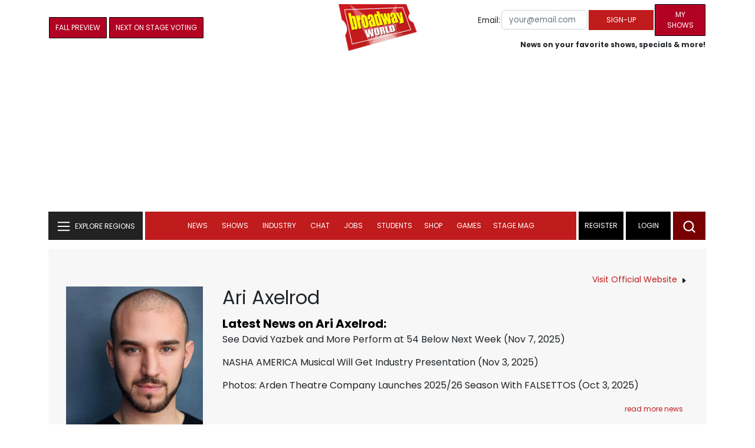

--- FILE ---
content_type: text/html; charset=UTF-8
request_url: https://www.broadwayworld.com/people/Ari-Axelrod/
body_size: 31941
content:
<!DOCTYPE html>
        <html lang="en" xmlns="http://www.w3.org/1999/xhtml" xmlns:fb="http://www.facebook.com/2008/fbml">
        <head>
          
                
<script>
  window['gtag_enable_tcf_support'] = true;
  window.dataLayer = window.dataLayer || [];
  (function(w,d,s,l,i){
    w[l]=w[l]||[];
    w[l].push({'gtm.start': new Date().getTime(), event:'gtm.js'});
    var f=d.getElementsByTagName(s)[0],
        j=d.createElement(s),
        dl=l!='dataLayer'?'&l='+l:'';
    j.async=true;
    j.src='https://www.googletagmanager.com/gtm.js?id='+i+dl;
    f.parentNode.insertBefore(j,f);
  })(window,document,'script','dataLayer','GTM-P3NJDWD');
</script>

<script>
    window.localStorage.setItem('cnx_uid2_id', 'yourUID2');
</script>

    
                    <title>Ari Axelrod: Credits, Bio, News & More | Broadway World</title>
          <meta name="sppc-site-verification" content="7b427ebce326f82c28d2344fb76fec2b" />

    
          
                    <meta name="description" content="Looking to find out more about Ari Axelrod? We have a full Biography, Photos, Theatre Credits, TV and Movies listings, Videos and more!">
          <meta property="og:title" content="Ari Axelrod: Credits, Bio, News & More | Broadway World" /><meta property="og:description" content="Looking to find out more about Ari Axelrod? We have a full Biography, Photos, Theatre Credits, TV and Movies listings, Videos and more!" /><meta property="fb:app_id" content="139648586265" /><meta property="og:image" content="https://cloudimages.broadwayworld.com/headshots/424627sm.jpg" /><meta name="dateModified" content="2025-11-08" /><meta name="author" content="Team BWW" /><meta property="og:image:url" content="https://cloudimages.broadwayworld.com/headshots/424627sm.jpg" />
          <link rel="canonical" href="https://www.broadwayworld.com/people/Ari-Axelrod/">
           
          <link rel="alternate" type="application/rss+xml" title="BroadwayWorld RSS Feed" href="https://www.broadwayworld.com/feed_all_bway.cfm" />


          <meta property="fb:pages" content="126634689416" />
      
      
<meta name="robots" content="max-image-preview:large">
<meta http-equiv="Content-Type" content="text/html; charset=UTF-8">
<meta http-equiv="X-UA-Compatible" content="IE=edge">
<meta name="viewport" content="width=device-width, initial-scale=1.0">
<link rel="apple-touch-icon-precomposed" sizes="57x57" href="https://www.broadwayworld.com/static/apple-touch-icon-57x57.png">
<link rel="apple-touch-icon-precomposed" sizes="114x114" href="https://www.broadwayworld.com/static/apple-touch-icon-114x114.png">
<link rel="apple-touch-icon-precomposed" sizes="72x72" href="https://www.broadwayworld.com/static/apple-touch-icon-72x72.png">
<link rel="apple-touch-icon-precomposed" sizes="144x144" href="https://www.broadwayworld.com/static/apple-touch-icon-144x144.png">
<link rel="apple-touch-icon-precomposed" sizes="60x60" href="https://www.broadwayworld.com/static/apple-touch-icon-60x60.png">
<link rel="apple-touch-icon-precomposed" sizes="120x120" href="https://www.broadwayworld.com/static/apple-touch-icon-120x120.png">
<link rel="apple-touch-icon-precomposed" sizes="76x76" href="https://www.broadwayworld.com/static/apple-touch-icon-76x76.png">
<link rel="apple-touch-icon-precomposed" sizes="152x152" href="https://www.broadwayworld.com/static/apple-touch-icon-152x152.png">
<link rel="icon" type="image/png" href="https://www.broadwayworld.com/static/favicon-196x196.png" sizes="196x196">
<link rel="icon" type="image/png" href="https://www.broadwayworld.com/static/favicon-96x96.png" sizes="96x96">
<link rel="icon" type="image/png" href="https://www.broadwayworld.com/static/favicon-32x32.png" sizes="32x32">
<link rel="icon" type="image/png" href="https://www.broadwayworld.com/static/favicon-16x16.png" sizes="16x16">
<link rel="icon" type="image/png" href="https://www.broadwayworld.com/static/favicon-128.png" sizes="128x128">

 <script src="https://scripts.mediavine.com/shims/broadway-world/pubadsShim.min.js"></script>
<script
  type="text/javascript"
  async="async"
  data-noptimize="1"
  data-cfasync="false"
  src="https://scripts.mediavine.com/tags/broadway-world.js"
  id="mv-script-wrapper-js"
></script>
<script data-ezscrex=false data-pagespeed-no-defer data-cfasync=false>
document.addEventListener("DOMContentLoaded", function() {
  let pageCount = sessionStorage.getItem('pageCount');
  if(pageCount) {
    pageCount = parseInt(pageCount) + 1;
  } else {
  pageCount = 1;
  }
  sessionStorage.setItem('pageCount', pageCount);
});
</script>
<script async src="https://securepubads.g.doubleclick.net/tag/js/gpt.js" crossorigin="anonymous"></script>
  <script>
    var googletag = googletag || {};
    googletag.cmd = googletag.cmd || [];
  </script>

  <script>
      googletag.cmd.push(function() { googletag.defineSlot('/106293300/CountdownClock', [300,175], 'div-gpt-ad-1442371043694-CountdownClock').addService(googletag.pubads()).setCollapseEmptyDiv(true,true);

      googletag.defineSlot('/106293300/Pixel1x1', [1, 1], 'div-gpt-ad-1479672818651-pix11').addService(googletag.pubads());
googletag.defineOutOfPageSlot('/106293300/out-of-page-ad', 'out-of-page-ad').addService(googletag.pubads());

           
        googletag.defineSlot('/106293300/BWW_Mobile_A', [[300,250],[336,280]], 'div-gpt-ad-1442371043694-8').addService(googletag.pubads());
        googletag.defineSlot('/106293300/BWW_Mobile_B', [[300,250],[336,280]], 'div-gpt-ad-1442371043694-9').addService(googletag.pubads());
        googletag.defineSlot('/106293300/BWW_Mobile_C', [[300,250],[336,280]], 'div-gpt-ad-1442371043694-10').addService(googletag.pubads());

googletag.defineSlot('/106293300/BWW_Desktop_Sidebar_Top', [[300,250]], 'div-gpt-ad-1442371043694-0').addService(googletag.pubads());
googletag.defineSlot('/106293300/BWW_Desktop_Sidebar_Mid', [[300,1050],[300,600],[300,25],[160,600]], 'div-gpt-ad-1442371043694-3').addService(googletag.pubads());
googletag.defineSlot('/106293300/BWW_Desktop_Sidebar_Bottom',  [[300,250]], 'div-gpt-ad-1442371043694-4').addService(googletag.pubads());
  googletag.defineSlot('/106293300/BWW_Desktop_Header', [[970,90],[970,66],[728,90],[970,250]], 'div-gpt-ad-1442371043694-1').addService(googletag.pubads());
    googletag.defineSlot('/106293300/BWW_Desktop_Sticky_Tower', [160, 600], 'div-gpt-ad-1442371043694-2').addService(googletag.pubads());
      googletag.defineSlot('/106293300/BWW_Mobile_Header', [[300,250],[320,50],[320,100]], 'div-gpt-ad-1442371043694-7').addService(googletag.pubads());
      googletag.defineSlot('/106293300/BWW_Mobile_AuthorInclude',  [[300,250],[336,280]], 'div-gpt-ad-1442371043694-11').addService(googletag.pubads());
 googletag.defineSlot('/106293300/New728468Bottom', [728, 90], 'div-gpt-ad-1479672818651-New728468Bottom').addService(googletag.pubads());
      googletag.defineSlot('/106293300/NEW300D', [300, 250], 'div-gpt-ad-1442371043694-5').addService(googletag.pubads());
    

    googletag.pubads().setTargeting('Region','Broadway');            
                      googletag.pubads().setTargeting('page','people');


    


                                            

            
                
    let pageCount = sessionStorage.getItem('pageCount');

pageCount = pageCount ? parseInt(pageCount) : 0;

let referrer = document.referrer;

if (referrer.includes("google")) {
    googletag.pubads().setTargeting('pagecount', '0');
} else if (pageCount <= 1) {
    googletag.pubads().setTargeting('pagecount', '1');
} else {
    googletag.pubads().setTargeting('pagecount', '2');
}
    googletag.pubads().collapseEmptyDivs();
            googletag.pubads().enableSingleRequest();

    googletag.enableServices();
  });
</script>

<script>
  window.addEventListener('DOMContentLoaded', (event) => {
    let styles = document.querySelectorAll('.preload-css');
  });
</script>


 <script data-ezscrex=false data-pagespeed-no-defer data-cfasync=false>!function(n){if(!window.cnx){window.cnx={},window.cnx.cmd=[];var t=n.createElement('iframe');t.src='javascript:false'; t.display='none',t.onload=function(){var n=t.contentWindow.document,c=n.createElement('script');c.src='//cd.connatix.com/connatix.player.js?cid=81bd3014-14af-4d51-b524-e3719a43b0b8',c.setAttribute('async','1'),c.setAttribute('type','text/javascript'),n.body.appendChild(c)},n.head.appendChild(t)}}(document);</script>

<style type="Text/css">

#div-gpt-ad-1442371043694-1 {
  margin: 0 auto;
}

/* Reserving space for leaderboard ads */
@media only screen and (min-width: 768px) {
  #div-gpt-ad-1442371043694-1 {
    height: 265px !important;
  }
  #div-gpt-ad-1442371043694-1> div {
    margin: 0 auto;
  }
}
@media only screen and (max-width: 430px) {
div[id*="pub-ad-placeholder-935"] {
height: 70px;
}
}
/* Sidebar Adjustment */
@media only screen and (min-width: 992px) {
    .col-lg-3.r-side {
        min-width: 324px !important;
    }
    .row:has(.col-lg-3) > .col-lg-7 {
        max-width: calc(83.33% - 324px) !important;
    }
}
</style>
 
<link href="https://cloudimages.broadwayworld.com/bworld1523/assets/css/bootstrap.min.css" rel="stylesheet">
<link rel="preload" href="https://fonts.googleapis.com/css2?family=Poppins:wght@400;700&display=swap" as="style">

<link href="https://cloudimages.broadwayworld.com/bworld1523/assets/css/style49mininner-page41min.css" rel="stylesheet">

<style type="text/css">

.new-center .btn-wrap input[type=submit], .new-center label, .ques-row .ans p, .stage-credit .stage-text, .stage-credit .stage-text2, .stage-credit .stage-title1-right, p {
    font-size: 16px;
}

.bio-area p {
    font-size: 16px;
    font-weight: 500;
    line-height: 21px;
}
</style>






</head>
<body >
<img src="https://cloud.broadwayworld.com/sitepixel.cfm" width="1" height="1" alt="tracker" style="display:none;" loading="eager" decoding="async">

  
   <noscript><iframe src="https://www.googletagmanager.com/ns.html?id=GTM-P3NJDWD"
height="0" width="0" style="display:none;visibility:hidden"></iframe></noscript>

<div id=div-gpt-ad-1479672818651-pix11 >
    <script>googletag.cmd.push(function () {
            googletag.display('div-gpt-ad-1479672818651-pix11');
        });
    </script>
</div>




    



    <header>
      <!-- Header Start -->
      <div class="header-area">
        <div class="main-header ">
          <div class="header-mid d-none d-md-block">
            <div class="container">
              <div class="row d-flex align-items-center" >
             
 <div style="text-align:center;">
  <table style="max-width:1300px;width:100%;margin-bottom:5px;margin-top:5px;">
  <Tr><td style="text-align:left;width:35%">

         <!---<a href="https://www.broadwayworld.com/addyourshow.cfm"><button type="submit" class="btn register-btn"  style="margin-top:0px;background-color:black;border-width:1px;border-color:black;color:#ffffff;font-weight:normal;border-style:solid;font-size: 12px;padding-left:10px!important;padding-right:10px!important;border-radius:1px;">Add a Show Listing</button> </a>--->
         
         <a href="https://www.broadwayworld.com/fall-preview/"><button type="submit" class="btn register-btn" style="margin-top:0px;background-color:#b20223;border-width:1px;border-color:black;color:#ffffff;font-weight:normal;border-style:solid;font-size:12px;padding-left:10px!important;padding-right:10px!important;border-radius:1px;">Fall Preview</button></a>

         <a href="https://www.broadwayworld.com/nextonstage/index.cfm"><button type="submit" class="btn register-btn" style="margin-top:0px;background-color:#b20223;border-width:1px;border-color:black;color:#ffffff;font-weight:normal;border-style:solid;font-size:12px;padding-left:10px!important;padding-right:10px!important;border-radius:1px;">Next on Stage Voting</button></a>


     
    
    

    
   </td>
  <Td style="text-align:center;width:30%;">
     <div class="logo">
        <a href="https://www.broadwayworld.com/">
             <img class="img" src="https://cloudimages.broadwayworld.com/2017/broadwayworld-new-retina.png" alt="BroadwayWorld" width="133" height="80">
   
   
        </a>
  </Td>
  
  <td style="text-align:right;width:35%;">
    
        <form action="https://www.broadwayworld.com/register.cfm" method="post" onSubmit="gtag('event', 'Register', {'event_category': 'Register','event_label': 'Top 2023','value': 'Top 2023'});">
        
    <table>
        <tr>
            <td>
                <label for="email" style="font-size:10pt;">Email:</label>
            </td>
            <td>
                <input type="email" id="email" name="email" placeholder="your@email.com" style="font-size:10pt;max-width:200px;" required class="form-control">
            </td>
            <td>
                <button type="submit" class="btn register-btn" style="margin-top:0px;font-weight:normal;min-width:110px;font-size:12px;">Sign-up</button>
            </td></form>
            <td>         <a href="https://www.broadwayworld.com/article/BroadwayWorld-Launches-My-Shows-A-New-Way-to-Track-and-Share-Your-Theatre-Journey-20250902"><div class="btn register-btn" style="margin-top:0px;background-color:#b20223;border-width:1px;border-color:black;color:#ffffff;font-weight:normal;border-style:solid;font-size:12px;padding-left:10px!important;min-width:86px;padding-right:10px!important;border-radius:1px;">My Shows</div></a>
            </td>
        </tr>
        <tr>
            <td colspan="4">
                <span style="font-size:9pt;font-weight:bold;">News on your favorite shows, specials & more!</span>
            </td>
            
        </tr>
    </table>
</form>





   
  </td>
  </Tr>
</table>

                <div id="ezoic-pub-ad-placeholder-102">
                    <div id='div-gpt-ad-1442371043694-1' style='width:970px;'>
                        <script>
                            googletag.cmd.push(function() { googletag.display('div-gpt-ad-1442371043694-1'); });
                        </script>
                    </div>
                </div>
</div>
                
         <div class="col-xl-9 col-lg-9 col-md-9 col-sm-9">
                  <div class="header-banner f-right">
   

</div>


</div>
                
                
           
                
              </div>
            </div>
          </div>
          
                     
        <div id="out-of-page-ad">
     <script data-ezscrex=false data-pagespeed-no-defer data-cfasync=false async >
        googletag.cmd.push(function() {
          googletag.display('out-of-page-ad');
        });
      </script>
    </div>  
    
          <div class="header-bottom header-sticky">
            <div class="container">
              <div class="row align-items-center" style="background-color:white;">
                <div class="col-xl-2 col-md-2 category-menu">
                  
                 
                  <!--EXPLORE Buton-->
             <nav class="navbar navbar-light light-blue lef-navbar">
  <button class="navbar-toggler toggler-example" type="button" data-bs-toggle="collapse" data-bs-target="#collapseExample" aria-expanded="false" aria-controls="collapseExample" id="exploreButton">
    <span class="navbar-brand">EXPLORE REGIONS</span>
  </button>
</nav>
                  <!--/.EXPLORE End-->
                </div>
                <div class="col-xl-8 col-md-8 px-1 header-flex">
                  <!-- sticky -->
                  <div class="sticky-logo">
                    <a href="/">
                     <img class="img" src="https://cloudimages.broadwayworld.com/2017/broadwayworld-new-nonretina-22.png" alt="BroadwayWorld" width="133" height="80" style="width: auto;max-height: 50px;"  >
   
 

      
                    </a>
                  </div>
                  <!-- Main-menu -->
                  <div class="main-menu d-md-block" id="mobile-nav">
                    
               
                   <div name="newbar" style="width:100%;background-color:black;color:white;display:none;">
               
                           
               
               <form action="https://www.broadwayworld.com/register.cfm" method="post" onSubmit="gtag('event', 'Register', {'event_category': 'Register','event_label': 'Top 2023','value': 'Top 2023'});" style="margin-top:5px;">
    
    <table>
        <tr>
     
            <td>
                <input type="email" id="email" name="email" placeholder="your@email.com" style="font-size:10pt;max-width:200px;" required class="form-control">
            </td>
            <td>
                <button type="submit" class="btn register-btn" style="margin-top:0px;font-weight:normal;min-width:110px;font-size:12px;">Sign-up</button>
            </td></form>
            <td>         <a href="https://www.broadwayworld.com/article/BroadwayWorld-Launches-My-Shows-A-New-Way-to-Track-and-Share-Your-Theatre-Journey-20250902"><div class="btn register-btn" style="margin-top:0px;background-color:#b20223;border-width:1px;border-color:black;color:#ffffff;font-weight:normal;border-style:solid;font-size:12px;padding-left:10px!important;min-width:86px;padding-right:10px!important;border-radius:1px;">My Shows</div></a>
            </td>
        </tr>
        <tr>
            <td colspan="4" style="text-align:left;">
                <span style="font-size:9pt;font-weight:bold;color:white;">News on your favorite shows, discounts & more!<br>Already registered? <a href="https://www.broadwayworld.com/newlogin.cfm" style="color:white;"><u>sign-in</u></a></span>
            </td>
        </tr>
    </table>
</form>


               
                       </div>
                    
                    
                    
                    
                    <nav>
                      <ul id="navigation">
                        
                        
                                    
                          
                                                      
                                                   
   
            
            
            
                          
            
                        <li>
                          <a href="#" data-bs-toggle="dropdown" aria-expanded="false" style="color:white!important;">News</a>
                          <ul class="submenu dropdown-menu">
                            <li>
                              <a href="https://www.broadwayworld.com/newsroom/">Latest News</a>
                            </li>
                            <li>
                              <a href="https://www.broadwayworld.com/interviews.cfm">Interviews</a>
                            </li>
                            <li>
                              <a href="https://www.broadwayworld.com/cdsbooksdvds.cfm">New Releases</a>
                            </li>
                            <li>
                              <a href="https://www.broadwayworld.com/gallerynew.cfm">Photos</a>
                            </li>
                            <li>
                              <a href="https://www.broadwayworld.com/reviews.cfm">Reviews</a>
                            </li>
                            <li>
                              <a href="https://www.broadwayworld.com/tonyawards.php">Tony Awards</a>
                            </li>
                            <li>
                              <a href="https://www.broadwayworld.com/tvmainnew.cfm">Videos</a>
                            </li>
                          </ul>
                        </li>
                        
                        
                        <li>
                          <a href="#" data-bs-toggle="dropdown" aria-expanded="false" class="shows-link" style="color:white!important;">Shows</a>
                          <ul class="submenu dropdown-menu">
                             <li>
                              <a href="https://www.broadwayworld.com/myshows/">My Shows <sup style="color:red"><small>Beta</small></sup></a>
                              </li>
                            <li>
                              <a href="https://www.broadwayworld.com/shows/broadway-shows.php" style="border-bottom: 0px solid;">Broadway Shows</a>
                         <table style="margin-top:-5px;"><Tr><Td>   

</td><td>


   
 <a href="https://data.broadwayworld.com/rec/ticketcentralclick2023.cfm?tcid=179" target="_new"><img  style="width:165px;height:auto;" loading="lazy" width="165" height="105" alt="Ticket Central" src="https://cloudimages2.broadwayworld.com/ticketcentral/1762851271_LBRR_BWWticketcentral_1200x800.jpg?format=auto&width=165"></a></a> 
  
 
</td></tr></table>                       
                      
                            </li>
                            <li>
                              <a href="https://www.broadwayworld.com/shows/shows.php?page=oshows">Off-Broadway</a>
                                </li>
                            <li>
                              <a href="https://www.broadwayworld.com/off-off-broadway/">Off-Off-Broadway</a>
                            </li>
                            <li>
                              <a href="https://www.broadwayworld.com/shows/shows.php?page=immersive">Immersive / Experiential</a>
                            </li>
                            
                              <li>
                              <a href="https://www.broadwayworld.com/more-to-do/">More to Do</a>
                            </li>
                            <li>
                              <a href="https://www.broadwayworld.com/pickashowregional.cfm">Search by Zip Code</a>
                            </li>
                            
                            <li>
                              <a href="/shows/broadway-shows-discounts.php">Special Offers</a>
                            </li>
                            <li>
                              <a href="https://www.broadwayworld.com/shows/shows.php?page=tour">Tours</a>
                            </li>
                            <li>
                              <a href="https://www.broadwayworld.com/westend/shows/shows.php?page=westend">West End</a>
                              
                              
                            </li>
                            
                            <li><a rel="nofollow" href="https://cloud.broadwayworld.com/rec/ticketclick.cfm?fromlink=0&clickedshow=0&regid=&0&logo=on&articlelink=https://ticketmaster.evyy.net/c/2299526/264167/4272?u=https%3A%2F%2Fwww.ticketmaster.com%2Fbroadway" style="color:black;"  target="_new">Powered By <img src="https://cloudimages.broadwayworld.com/Ticketmaster_Horizontal_Lightmode.png" loading="lazy" style="width:125px;height:auto;" alt="Ticketmaster">

							</a></li>
                          </ul>
                          
                          
                        </li>
                        <li>
                          <a href="#" data-bs-toggle="dropdown" aria-expanded="false" style="color:white!important;">Industry</a>
                          <ul class="submenu dropdown-menu">
                            <li>
                              <a href="https://www.broadwayworld.com/industry/">Industry Home</a>
                            </li>
                            <li>
                              <a href="https://www.broadwayworld.com/bwidb/">BWW Database</a>
                            </li>
                            <li>
                              <a href="https://www.broadwayworld.com/grosses.cfm">Grosses <span style="color:green;background-color:transparent;font-size:10px;">Updated: 11/09</span>
</a>
                            </li>
                            <li>
                              <a href="https://www.broadwayworld.com/topic/Industry-Pro">Industry Newsletter</a>
                            </li>
                            
                               <li>
                              <a href="https://www.broadwayworld.com/people-database/">People Pages</a>
                            </li>
                            
                                 <li>
                              <a href="https://www.broadwayworld.com/industry-social.cfm">Social Media Analytics</a>
                            </li>
                            
                                  <li>
                              <a href="https://www.broadwayworld.com/industry-bww-theatres.cfm">Theater Report</a>
                            </li>
                            
                          </ul>
                        </li>
                        <li>
                          <a href="#" data-bs-toggle="dropdown" aria-expanded="false" style="color:white!important;">Chat</a>
                          <ul class="submenu dropdown-menu">
                            <li>
                              <a href="https://forum.broadwayworld.com/">Broadway Forum</a>
                            </li>
                          
                            <li>
                              <a href="https://forum.broadwayworld.com/saleboard.cfm">Buy & Sell</a>
                            </li>
                          </ul>
                        </li>
                        <li>
                          <a href="#" data-bs-toggle="dropdown" aria-expanded="false" style="color:white!important;">Jobs</a>
                          <ul class="submenu dropdown-menu">
                            <li>
                              <a href="https://www.broadwayworld.com/theatre-auditions/">Equity</a>
                            </li>
                            <li>
                              <a href="https://www.broadwayworld.com/nonequity.cfm">Non-Equity</a>
                            </li>
                            <li>
                              <a href="https://www.broadwayworld.com/classifieds-jobs/">Find a Job</a>
                            </li>
                            <li>
                              <a href="https://www.broadwayworld.com/classifieds-jobs/addclassifieds.cfm">Post a Job</a>
                            </li>
                          </ul>
                        </li>
                        <li>
                          <a href="#" data-bs-toggle="dropdown" aria-expanded="false" style="color:white!important;">Students</a>
                          <ul class="submenu dropdown-menu">
                            <li>
                              <a href="https://www.broadwayworld.com/student-center/">Student Center Home</a>
                            </li>
                             <li>
                              <a href="https://www.broadwayworld.com/bwwjr.cfm">BWW Junior</a>
                            </li>
                            <li>
                              <a href="https://www.broadwayworld.com/campguide.cfm">Camp Guide</a>
                            </li>
                             <li>
                              <a href="https://www.broadwayworld.com/youth-theater/">Youth Theaters</a>
                            </li>
                           <li>
                              <a href="https://www.broadwayworld.com/dancestudios/">Dance Studios</a>
                            </li>
                            
                            <li>
                              <a href="https://www.broadwayworld.com/studentcalendar-elementary.php">Elementary School</a>
                            </li>
                            <li>
                              <a href="https://www.broadwayworld.com/studentcalendarhighschool.php">High School</a>
                            </li>
                            <li>
                              <a href="https://www.broadwayworld.com/studentcenter.cfm">College Center</a>
                            </li>
                            <li>
                              <a href="https://www.broadwayworld.com/nextonstage/index.cfm">Next on Stage</a>
                            </li>
                            
              
    
                          </ul>
                        <li>
                                                    <a href="https://www.broadwayworld.com/shop/" style="color:white!important;"> Shop</a>

                      </li>
                          
                                <li>
                          <a href="#" data-bs-toggle="dropdown" aria-expanded="false" style="color:white!important;">Games</a>
                          <ul class="submenu dropdown-menu">
                            
                              <li>
                              <a href="https://www.broadwayworld.com/trivia-game/?utm_source=nav">Trivia Game</a>
                            </li>
                       
                          <li>
                              <a href="https://www.broadwayworld.com/word-search/?utm_source=nav">Word Search</a>
                            </li>
                          
                                 <li>
                              <a href="https://www.broadwayworld.com/scramble/?utm_source=nav">Broadway Scramble</a>
                            </li>
                            
                                 <li>
                              <a href="https://www.broadwayworld.com/matchup/?utm_source=nav">Match-Up Game</a> 
                            </li>
                            <li>
                              <a href="https://www.broadwayworld.com/tonygame.php?utm_source=nav">Tonys Trivia</a>
                            </li>
                            
                              <li>
                              <a href="https://www.broadwayworld.com/game/?utm_source=nav">Word Game</a>
                            </li>
                          </ul>
                          
                                                    
                     <li class="hide-on-ipad">
      <a href="https://stagemag.broadwayworld.com/" style="color:white!important;">Stage Mag</a>
  </li>
  

                      </ul>
                      
                      
                    </nav>
                    
                  </div>


                </div>


                <div class="col-xl-2 col-md-2 px-0 login-menu">
                  
                  
                  <ol>
                    
                                      <li style="background-color:#000000;">
                      <a href="https://www.broadwayworld.com/register.cfm" >Register</a>
                    </li>
                    <li style="background-color:#000000;">
                      <a style="color:white!important;" href="https://www.broadwayworld.com/newlogin.cfm">Login</a>
                    </li>
              

                      </ol>
                                                              

                
                  
                  
                  
                  
                  <div class="header-right-btn f-right" onclick="searchFunction()">
                    <img src="https://cloudimages.broadwayworld.com/bworld1523/assets/img/svg/Search-icon.svg" alt="search bar" height="18" width="18">
                  </div>
                </div>
                
                <!-- Mobile Menu -->
                <div class="col-12">
                  <div class="mobile_menu d-block d-md-none">
                    <span class="navbar-brand" onclick="myFunction()"></span>
                  </div>
                </div>
              </div>
              
              <!-- EXPLORE Category Dropdown -->
              <div class="row mx-0">
                <div class="col-xl-2 col-md-2 collapse open-explore" id="collapseExample">
                  <nav>
                    <ul class="submenu">
                        
                        
                         <li>
            <a href="#" data-bs-toggle="dropdown" data-bs-auto-close="outside">Broadway + NYC</a>
            <i class="carousel-control-next-icon next-icon"></i>
                                        <div class="default-mega-menu dropdown-menu shadow explore-mega-menu">

              <button type="button" class="close-mega-menu"  onclick="clearSearchField()" id="clear-search-button">&times;</button>
              <div class="container-fluid">
                <div class="row">
                  <div class="megamenu-title">
                    <p class="megamenu-title" style="color:white;">Broadway + NYC</p>
                  </div>


   
                  
                  <div class="col-12 col-sm-4 col-md-4 single">
                    <p class="h5"><a href="https://www.broadwayworld.com/">Broadway</a></p>
               <a href="https://www.broadwayworld.com/cabaret/article/Video-Kate-Baldwin-Alex-Newell-Are-Strutting-Back-to-Broadway-in-CHICAGO-20251112">
                   
                      <img loading="lazy" src="https://cloudimages2.broadwayworld.com/columnpiccloud/680-15fc76d0a154cdf7f5567bb9e6a2af71.jpg?format=auto&width=670" 
                     style="height:auto;" alt="Video: Kate Baldwin & Alex Newell Are Strutting Back to Broadway in CHICAGO">
                   
                    <div class="caption">
                     Video: Kate Baldwin & Alex Newell Are Strutting Back to Broadway in CHICAGO</a>
                    </div>
                  </div>
                 
          
          
                  
                  
                  
                  <div class="col-12 col-sm-4 col-md-4 single">
                    <p class="h5"><a href="https://www.broadwayworld.com/off-broadway/">Off-Broadway</a></p>
                  <a href="https://www.broadwayworld.com/off-broadway/article/THE-BURNING-CAULDRON-OF-FIERY-FIRE-ExtendedThrough-December-2025-At-Vineyard-Theatre-20251110"><img loading="lazy" src="https://cloudimages2.broadwayworld.com/columnpiccloud/680-39149d8405bea963b24f88044655b3cc.jpg?format=auto&width=670" style="height:auto;" alt="THE BURNING CAULDRON OF FIERY FIRE Extended Through December At Vineyard Theatre">
                   
                    <div class="caption">
                     THE BURNING CAULDRON OF FIERY FIRE Extended Through December At Vineyard Theatre</a>
                    </div>
                  </div>
                 
          
          
          
                  
               
                  
                  <div class="col-12 col-sm-4 col-md-4 single">
                    <p class="h5"><a href="https://www.broadwayworld.com/off-off-broadway/">Off-Off Broadway</a></p>
                   <a href="https://www.broadwayworld.com/off-off-broadway/article/THE-PEARL-MORVARID-to-Run-at-HERE-Arts-Center-December-37-20251109">
                      
                      <img loading="lazy" src="https://cloudimages2.broadwayworld.com/columnpiccloud/680-a186a1893f15bc322e9560925b216463.jpg?format=auto&width=670" style="height:auto;" alt="THE PEARL (MORVARID) to Run at HERE Arts Center December 3–7">
                    
                    <div class="caption">
                     THE PEARL (MORVARID) to Run at HERE Arts Center December 3–7</a>
                    </div>
                  </div>
                 
          
          

   
                  
                  <div class="col-12 col-sm-4 col-md-4 single">
                    <p class="h5"><a href="https://www.broadwayworld.com/cabaret/">Cabaret</a></p>
                  <a href="https://www.broadwayworld.com/cabaret/article/Interview-Songwriter-Jenn-Grinels-Makes-54-Below-Debut-in-VERSES-AND-VOICES-20251112">
                     
                      <img loading="lazy" src="https://cloudimages2.broadwayworld.com/columnpiccloud/680-0840a29f92871d8af53a92724f894d3e.jpg?format=auto&width=670" style="height:auto;" alt="Interview: Songwriter Jenn Grinels Makes 54 Below Debut in VERSES AND VOICES">
                   
                    <div class="caption">
                     Interview: Songwriter Jenn Grinels Makes 54 Below Debut in VERSES AND VOICES</a>
                    </div>
                  </div>
               
          
          
                  
                
                  
                  <div class="col-12 col-sm-4 col-md-4 single">
                    <p class="h5"><a href="https://www.broadwayworld.com/bwwdance/">Dance</a></p>
                   <a href="https://www.broadwayworld.com/bwwdance/article/Review-OSIPOVALINBURY-Royal-Ballet-and-Opera-20251111">
                      
                      <img loading="lazy" src="https://cloudimages2.broadwayworld.com/columnpiccloud/680-2e0051928c98d7ed5cc4065a5e7d2ae8.jpg?format=auto&width=670" style="height:auto;" alt="Review: OSIPOVA/LINBURY, Royal Ballet and Opera">
                   
                    <div class="caption">
                     Review: OSIPOVA/LINBURY, Royal Ballet and Opera</a>
                    </div>
                  </div>
                 
          
          
          
                  
                  <div class="col-12 col-sm-4 col-md-4 single">
                    <p class="h5"><a href="https://www.broadwayworld.com/bwwopera/">Opera</a></p>
              <a href="https://www.broadwayworld.com/bwwopera/article/Review-Strausss-ARABELLA-Has-the-Music-and-the-Singersand-Old-Viennaat-the-Met-20251112">
                     
                      <img loading="lazy" src="https://cloudimages2.broadwayworld.com/columnpiccloud/680-964e3531016642c96defed972c3c0cd7.jpg?format=auto&width=670"  style="height:auto;" alt="Review: Strauss’s ARABELLA Has the Music and the Singers—and Old Vienna—at the Met">
                    
                    <div class="caption">
                      Review: Strauss’s ARABELLA Has the Music and the Singers—and Old Vienna—at the Met</a>
                    </div>
                  </div>
                 
          
          
          
                  
                  <div class="col-12 col-sm-4 col-md-4 single">
                    <p class="h5"><a href="https://www.broadwayworld.com/bwwclassical/">Classical Music</a></p>
                  <a href="https://www.broadwayworld.com/bwwclassical/article/Adelaide-Symphony-Orchestra-Unveils-2026-Regional-Tour-As-Part-Of-90th-Anniversary-Season-20251111">
                      
                      <img loading="lazy" src="https://cloudimages2.broadwayworld.com/columnpiccloud/680-00c71e696fea16ac1096dd6db956a084.jpg?format=auto&width=670" style="height:auto;" alt="Adelaide Symphony Orchestra Unveils 2026 Regional Tour As Part Of 90th Anniversary Season">
                    
                    <div class="caption">
                      Adelaide Symphony Orchestra Unveils 2026 Regional Tour As Part Of 90th Anniversary Season</a>
                    </div>
                  </div>
                 
          
          
          
                  
                  
                </div>
              </div>
            </div>
          </li>
          
          
                      <li>
                        <a href="#" data-bs-toggle="dropdown" data-bs-auto-close="outside">United States</a>
                        <i class="carousel-control-next-icon next-icon"></i>
            <div class="dropdown-menu shadow explore-mega-menu">
                          <button type="button" class="close-mega-menu"  onclick="clearSearchField()" id="clear-search-button">&times;</button>
                          <div class="container-fluid">
                            <div class="row">
                              <div class="d-flex">
                                <div class="megamenu-title">
                                   <p class="megamenu-title" style="color:white;">United States</p>
                                </div>
                                <p class="dropdown-toggle" data-bs-toggle="dropdown" data-bs-auto-close="outside" style="color:white;cursor: pointer;min-width: 140px;top: -10px;left: 50px;    margin-top: 10px;"> Eastern</p>
                                <ul class="dropdown-menu shadow united-dropdown">
                                  
                                  <li class="dropend">
                                  
                                  
<li><a href="https://www.broadwayworld.com/connecticut/">CONNECTICUT	- Connecticut</a></li>
<li><a href="https://www.broadwayworld.com/washington-dc/">DC - Washington, DC</a></li>

<li><a href="https://www.broadwayworld.com/delaware/">DELAWARE - Delaware</a></li>
<li><a href="https://www.broadwayworld.com/ft-myers-naples/">FLORIDA	- Ft. Myers/Naples</a></li>
<li><a href="https://www.broadwayworld.com/jacksonville/">FLORIDA	- Jacksonville</a></li>
<li><a href="https://www.broadwayworld.com/miami/">FLORIDA	- Miami Metro</a></li>
<li><a href="https://www.broadwayworld.com/orlando/">FLORIDA	- Orlando</a></li>
<li><a href="https://www.broadwayworld.com/sarasota/">FLORIDA	- Sarasota</a></li>
<li><a href="https://www.broadwayworld.com/tallahassee/">FLORIDA	- Tallahassee</a></li>
<li><a href="https://www.broadwayworld.com/tampa/">FLORIDA	- Tampa/St. Petersburg</a></li>
<li><a href="https://www.broadwayworld.com/atlanta/">GEORGIA -	Atlanta</a></li>
<li><a href="https://www.broadwayworld.com/maine/">MAINE	- Maine</a></li>
<li><a href="https://www.broadwayworld.com/baltimore/">MARYLAND - Baltimore</a></li>
<li><a href="https://www.broadwayworld.com/boston/">MASSACHUSETTS - Boston</a></li>
<li><a href="https://www.broadwayworld.com/new-hampshire/">NEW HAMPSHIRE - New Hampshire</a></li>
<li><a href="https://www.broadwayworld.com/new-jersey/">NEW JERSEY - New Jersey</a></li>
<li><a href="https://www.broadwayworld.com/brooklyn/">NEW YORK - Brooklyn</a></li>

<li><a href="https://www.broadwayworld.com/buffalo/">NEW YORK - Buffalo</a></li>
<li><a href="https://www.broadwayworld.com/central-new-york/">NEW YORK - Central New York</a></li>
<li><a href="https://www.broadwayworld.com/long-island/">NEW YORK - Long Island</a></li>
<li><a href="https://www.broadwayworld.com/rockland/">NEW YORK - Rockland / Westchester</a></li>
<li><a href="https://www.broadwayworld.com/charlotte/">NORTH CAROLINA - Charlotte</a></li>
<li><a href="https://www.broadwayworld.com/raleigh/">NORTH CAROLINA - Raleigh</a></li>
<li><a href="https://www.broadwayworld.com/central-pa/">PENNSYLVANIA - Central Pennsylvania</a></li>
<li><a href="https://www.broadwayworld.com/philadelphia/">PENNSYLVANIA - Philadelphia</a></li>
<li><a href="https://www.broadwayworld.com/pittsburgh/">PENNSYLVANIA - Pittsburgh</a></li>
<li><a href="https://www.broadwayworld.com/rhode-island/">RHODE ISLAND - Rhode Island</a></li>
<li><a href="https://www.broadwayworld.com/south-carolina/">SOUTH CAROLINA - South Carolina</a></li>
<li><a href="https://www.broadwayworld.com/vermont/">VERMONT - Vermont</a></li>
<li><a href="https://www.broadwayworld.com/norfolk/">VIRGINIA - Central Virginia</a></li>
<li><a href="https://www.broadwayworld.com/west-virginia/">VIRGINIA - West Virginia</a></li>

                                  </li>
                              
                                  </li>
                                </ul>
                                <p class="dropdown-toggle" data-bs-toggle="dropdown" data-bs-auto-close="outside" style="color:white;cursor: pointer;min-width: 140px;top: -10px;left: 50px;    margin-top: 10px;"> Central</p>
                                <ul class="dropdown-menu shadow united-dropdown">
                                  <li class="dropend">

<li><a href="https://www.broadwayworld.com/birmingham/">ALABAMA - Birmingham</a></li>
<li><a href="https://www.broadwayworld.com/little-rock/">ARKANSAS</a></li>
<li><a href="https://www.broadwayworld.com/denver/">COLORADO - Denver</a></li>
 <li><a href="https://www.broadwayworld.com/chicago/">ILLINOIS - Chicago</a></li>
<li><a href="https://www.broadwayworld.com/indianapolis/">INDIANA - Indianapolis</a></li>
 <li><a href="https://www.broadwayworld.com/south-bend/">INDIANA - South Bend</a></li>
 <li><a href="https://www.broadwayworld.com/des-moines/">IOWA - Des Moines</a></li>
<li><a href="https://www.broadwayworld.com/wichita/">KANSAS - Wichita</a></li>
 <li><a href="https://www.broadwayworld.com/louisville/">KENTUCKY - Louisville</a></li>
 <li><a href="https://www.broadwayworld.com/new-orleans/">LOUISIANA - New Orleans</a></li>
 <li><a href="https://www.broadwayworld.com/michigan/">MICHIGAN - Michigan</a></li>
 <li><a href="https://www.broadwayworld.com/minneapolis/">MINNESOTA - Minneapolis / St. Paul</a></li>
<li><a href="https://www.broadwayworld.com/jackson/">MISSISSIPPI - Jackson, MS</a></li>
<li><a href="https://www.broadwayworld.com/kansas-city/">MISSOURI - Kansas City</a></li>
<li><a href="https://www.broadwayworld.com/st-louis/">MISSOURI - St. Louis</a></li>
<li><a href="https://www.broadwayworld.com/montana/">MONTANA - Montana</a></li>
 <li><a href="https://www.broadwayworld.com/omaha/">NEBRASKA - Omaha</a></li>
<li><a href="https://www.broadwayworld.com/fargo/">NORTH DAKOTA - Fargo</a></li>
 <li><a href="https://www.broadwayworld.com/cincinnati/">OHIO - Cincinnati</a></li>
 <li><a href="https://www.broadwayworld.com/cleveland/">OHIO - Cleveland</a></li>
 <li><a href="https://www.broadwayworld.com/columbus/">OHIO - Columbus</a></li>
 <li><a href="https://www.broadwayworld.com/dayton/">OHIO - Dayton</a></li>
 <li><a href="https://www.broadwayworld.com/oklahoma/">OKLAHOMA - Oklahoma City</a></li>
 <li><a href="https://www.broadwayworld.com/tulsa/">OKLAHOMA - Tulsa</a></li>
 <li><a href="https://www.broadwayworld.com/sioux-falls/">SOUTH DAKOTA</a></li>
 <li><a href="https://www.broadwayworld.com/memphis/">TENNESSEE - Memphis</a></li>
 <li><a href="https://www.broadwayworld.com/nashville/">TENNESSEE - Nashville</a></li>
 <li><a href="https://www.broadwayworld.com/austin/">TEXAS - Austin</a></li>
 <li><a href="https://www.broadwayworld.com/dallas/">TEXAS - Dallas</a></li>
 <li><a href="https://www.broadwayworld.com/houston/">TEXAS - Houston</a></li>
 <li><a href="https://www.broadwayworld.com/san-antonio/">TEXAS - San Antonio</a></li>
 <li><a href="https://www.broadwayworld.com/appleton/">WISCONSIN - Appleton</a></li>
 <li><a href="https://www.broadwayworld.com/madison/">WISCONSIN - Madison</a></li>
 <li><a href="https://www.broadwayworld.com/milwaukee/">WISCONSIN - Milwaukee</a></li>
                                
                                  </li>
                                
                      </li>
                    </ul>
                    <p class="dropdown-toggle" data-bs-toggle="dropdown" data-bs-auto-close="outside" style="color:white;cursor: pointer;min-width: 140px;top: -10px;left: 50px;    margin-top: 10px;"> Western</p>
                    <ul class="dropdown-menu shadow united-dropdown">
                      <li class="dropend">
                      
            
<li><a href="https://www.broadwayworld.com/anchorage/">ALASKA - Anchorage</a></li>
<li><a href="https://www.broadwayworld.com/phoenix/">ARIZONA - Phoenix Metro</a></li>
<li><a href="https://www.broadwayworld.com/costa-mesa/">CALIFORNIA - Costa Mesa</a></li><li><a href="https://www.broadwayworld.com/los-angeles/">CALIFORNIA - Los Angeles</a></li><li><a href="https://www.broadwayworld.com/palm-springs/">CALIFORNIA - Palm Springs</a></li><li><a href="https://www.broadwayworld.com/sacramento/">CALIFORNIA - Sacramento</a></li><li><a href="https://www.broadwayworld.com/san-diego/">CALIFORNIA - San Diego</a></li><li><a href="https://www.broadwayworld.com/san-francisco/">CALIFORNIA - San Francisco</a></li><li><a href="https://www.broadwayworld.com/santa-barbara/">CALIFORNIA - Santa Barbara</a></li><li><a href="https://www.broadwayworld.com/thousand-oaks/">CALIFORNIA - Thousand Oaks</a></li>
 <li><a href="https://www.broadwayworld.com/hawaii/">HAWAII</a></li>
 <li><a href="https://www.broadwayworld.com/boise/">IDAHO - Boise</a></li>
 <li><a href="https://www.broadwayworld.com/las-vegas/">NEVADA - Las Vegas</a></li>
 <li><a href="https://www.broadwayworld.com/albuquerque/">NEW MEXICO - Albuquerque</a></li>

 <li><a href="https://www.broadwayworld.com/portland/">OREGON - Portland</a></li>
 <li><a href="https://www.broadwayworld.com/salt-lake-city/">UTAH - Salt Lake City</a></li>
 <li><a href="https://www.broadwayworld.com/seattle/">WASHINGTON - Seattle</a></li>
            
                       
                      </li>
                    </ul>
                </div>









                <div class="col-12 col-sm-4 col-md-4 single">
                  <p class="h5"><a href="https://www.broadwayworld.com/san-diego/">San Diego</p>
                 
                  
                   
                      <img loading="lazy" src="https://cloudimages2.broadwayworld.com/columnpiccloud/680-a6a1f0a8f7684874ddbc40609b1abdca.jpg?format=auto&width=670"  style="height:auto;" alt="Photos: First Look at JoJo Levesque and More In WORKING GIRL World Premiere">
                
                  <div class="caption">
                  Photos: First Look at JoJo Levesque and More In WORKING GIRL World Premiere</a>
                  </div>
                </div>
    
                <div class="col-12 col-sm-4 col-md-4 single">
                  <p class="h5"><a href="https://www.broadwayworld.com/san-diego/">San Diego</p>
                 
                  
                   
                      <img loading="lazy" src="https://cloudimages2.broadwayworld.com/columnpiccloud/680-30de27b9de6474541d43315c12ceef4b.jpg?format=auto&width=670"  style="height:auto;" alt="Review: SAN DIEGO OPERA'S PAGLIACCI at San Diego Civic Theater">
                
                  <div class="caption">
                  Review: SAN DIEGO OPERA'S PAGLIACCI at San Diego Civic Theater</a>
                  </div>
                </div>
    
                <div class="col-12 col-sm-4 col-md-4 single">
                  <p class="h5"><a href="https://www.broadwayworld.com/dallas/">Dallas</p>
                 
                  
                   
                      <img loading="lazy" src="https://cloudimages2.broadwayworld.com/columnpiccloud/680-1167f18fcaec4b01aae47950a1316499.jpg?format=auto&width=670"  style="height:auto;" alt="Review: Casa Mañana Theatre's WEST SIDE STORY">
                
                  <div class="caption">
                  Review: Casa Mañana Theatre's WEST SIDE STORY</a>
                  </div>
                </div>
    
                <div class="col-12 col-sm-4 col-md-4 single">
                  <p class="h5"><a href="https://www.broadwayworld.com/sarasota/">Sarasota</p>
                 
                  
                   
                      <img loading="lazy" src="https://cloudimages2.broadwayworld.com/interviews/2topWoodsCarla.jpg.jpg?format=auto&width=670"  style="height:auto;" alt="BWW Q&A: Carla Woods Talks COME FROM AWAY at Asolo Repertory Theatre">
                
                  <div class="caption">
                  BWW Q&A: Carla Woods Talks COME FROM AWAY at Asolo Repertory Theatre</a>
                  </div>
                </div>
    
                <div class="col-12 col-sm-4 col-md-4 single">
                  <p class="h5"><a href="https://www.broadwayworld.com/miami/">Miami Metro</p>
                 
                  
                   
                      <img loading="lazy" src="https://cloudimages2.broadwayworld.com/columnpiccloud/680-d8644fead3122df09ad852ba082d59ae.jpg?format=auto&width=670"  style="height:auto;" alt="COME FROM AWAY & More Lead Florida's November 2025 Top Theatre Shows">
                
                  <div class="caption">
                  COME FROM AWAY & More Lead Florida's November 2025 Top Theatre Shows</a>
                  </div>
                </div>
    
                <div class="col-12 col-sm-4 col-md-4 single">
                  <p class="h5"><a href="https://www.broadwayworld.com/houston/">Houston</p>
                 
                  
                   
                      <img loading="lazy" src="https://cloudimages2.broadwayworld.com/columnpiccloud/680-9581c606278bdee61742f100ec44d5d9.jpg?format=auto&width=670"  style="height:auto;" alt="Video: 'The I Love You Song' from THE 25TH ANNUAL PUTNAM COUNTY SPELLING BEE at Theatre Under The Stars">
                
                  <div class="caption">
                  Video: 'The I Love You Song' from THE 25TH ANNUAL PUTNAM COUNTY SPELLING BEE at Theatre Under The Stars</a>
                  </div>
                </div>
                
              
                
                
              </div>
              
              
            </div>
          </div>
          </li>
          <li>
            <a href="#" data-bs-toggle="dropdown" data-bs-auto-close="outside">West End London</a>
            <i class="carousel-control-next-icon next-icon"></i>
            <div class="dropdown-menu shadow explore-mega-menu">
              <button type="button" class="close-mega-menu"  onclick="clearSearchField()" id="clear-search-button">&times;</button>
              <div class="container-fluid">
                <div class="row">
                  <div class="megamenu-title">
                     <p class="megamenu-title" style="color:white;">West End </p>
                  </div>




                  <div class="col-12 col-sm-4 col-md-4 single">
                    <p class="h5"><a href="https://www.broadwayworld.com/westend/">WEST END</p>
                    
                    
                      <img loading="lazy" src="https://cloudimages2.broadwayworld.com/columnpiccloud/680-b1223ce435e527f043c71957998cde02.jpg?format=auto&width=670"  style="height:auto;" alt="Review: POOR SHIRLEY MUST MAKE HER ESCAPE, Union Theatre">
                     <div class="caption">
                     Review: POOR SHIRLEY MUST MAKE HER ESCAPE, Union Theatre</a>
                    </div>
                  </div>
                  
          
          
                  
                  <div class="col-12 col-sm-4 col-md-4 single">
                    <p class="h5"><a href="https://www.broadwayworld.com/uk-regional/">UK Regional</a></p>
                    <a href="https://www.broadwayworld.com/uk-regional/article/Photos-Polka-TheatresTHE-FIREWORK-MAKERS-DAUGHTER-In-Rehearsal-20251107">
                      <img loading="lazy" src="https://cloudimages.broadwayworld.com/columnpiccloud/680-1120c4139b54fbac01ab98d85b16b860.jpg"  style="height:auto;" alt="Photos: Polka Theatre's THE FIREWORK-MAKER’S DAUGHTER In Rehearsal">
                    </a>
                    <div class="caption">
                      <a href="https://www.broadwayworld.com/uk-regional/article/Photos-Polka-TheatresTHE-FIREWORK-MAKERS-DAUGHTER-In-Rehearsal-20251107">Photos: Polka Theatre's THE FIREWORK-MAKER’S DAUGHTER In Rehearsal</a>
                    </div>
                  </div>
                  
                  
                  
                </div>
              </div>
            </div>
          </li>
         
          <li>
            <a href="#" data-bs-toggle="dropdown" data-bs-auto-close="outside">International</a>
            <i class="carousel-control-next-icon next-icon"></i>
            <div class="dropdown-menu shadow explore-mega-menu"> 
              <button type="button" class="close-mega-menu"  onclick="clearSearchField()" id="clear-search-button">&times;</button>
              <div class="container-fluid">
                <div class="row">
                  <div class="megamenu-title">
                     <p class="megamenu-title" style="color:white;">International</p>
                  </div>
                  
                  
                  
                  <div class="col-12 col-sm-4 col-md-4 single">
                    <p class="h5"><a href="https://www.broadwayworld.com/canada/">Canada</p>
                    
                      <img loading="lazy" src="https://cloudimages.broadwayworld.com/columnpiccloud/680-d5338cd4c6f2d30c9f75895561c6a2ea.jpg" style="height:auto;" alt="Review: THE FAR SIDE OF THE MOON at Canadian Stage">
                   
                    <div class="caption">
                      Review: THE FAR SIDE OF THE MOON at Canadian Stage</a>
                    </div>
                  </div>
                 
          
          
                  
               
                  
                   
                  
                  <div class="col-12 col-sm-4 col-md-4 single">
                    <p class="h5"><a href="https://www.broadwayworld.com/australia-nz/">Australia / New Zealand</a></p>
                 <a href="https://www.broadwayworld.com/sydney/article/REVIEW-FLY-GIRL-Brings-Australian-Aviation-History-And-The-Landmark-Sex-Discrimination-Case-Against-Ansett-Airlines-To-the-Stage-20251110">
                      <img loading="lazy" src="https://cloudimages.broadwayworld.com/columnpiccloud/680-ee545e0d4510adf0f84f1d7cdea3cc0e.jpg" style="height:auto;" alt="REVIEW: FLY GIRL Brings Australian Aviation History And The Landmark Sex Discrimination Case Against Ansett Airlines To the Stage">
                   
                    <div class="caption">
                      REVIEW: FLY GIRL Brings Australian Aviation History And The Landmark Sex Discrimination Case Against Ansett Airlines To the Stage</a>
                    </div>
                  </div>
                 
          
          
                  
               
                  
                  
                 
                  
                  <div class="col-12 col-sm-4 col-md-4 single">
                    <p class="h5"><a href="https://www.broadwayworld.com/europe/">Europe</a></p>
                <a href="https://www.broadwayworld.com/italy/article/Ramin-Karimloo-and-Hadley-Fraser-Will-Bring-FROM-THE-REHEARSAL-ROOM-to-Trieste-20251106">
                      <img loading="lazy" src="https://cloudimages.broadwayworld.com/columnpiccloud/680-4473122fc487c049238bdf46b83378d0.jpg" style="height:auto;" alt="Ramin Karimloo and Hadley Fraser Will Bring FROM THE REHEARSAL ROOM to Trieste">
                   
                    <div class="caption">
                      Ramin Karimloo and Hadley Fraser Will Bring FROM THE REHEARSAL ROOM to Trieste</a>
                    </div>
                  </div>
                 
          
          
                  
               
                  
                  
                  
                  <div class="col-12 col-sm-4 col-md-4 single">
                    <p class="h5"><a href="https://www.broadwayworld.com/asia/">Asia</a></p>
                    <a href="https://www.broadwayworld.com/japan/article/TIFF2025-2025111119">
                      <img loading="lazy" src="https://cloudimages.broadwayworld.com/columnpiccloud/680-818a1fff562d136c254ca61955e25ba2.jpg" style="height:auto;" alt="舞台挨拶レポート：岩田剛典、坂下雄一郎監督ら登壇『金髪』【TIFF2025】">
                   
                    <div class="caption">
                    舞台挨拶レポート：岩田剛典、坂下雄一郎監督ら登壇『金髪』【TIFF2025】</a>
                    </div>
                  </div>
                 
          
          
                  
              
                  
                  <div class="col-12 col-sm-4 col-md-4 single">
                    <p class="h5"><a href="https://www.broadwayworld.com/latin-america/">Latin America</a></p>
                   <a href="https://www.broadwayworld.com/brazil/article/New-Musical-QUEM-JUO-Who-Is-Juo-Turns-Self-Discovery-Into-Song-at-Teatro-Marte-Hall-20251111">
                      <img loading="lazy" src="https://cloudimages.broadwayworld.com/columnpiccloud/680-a9e26f18ae0e4342fe8ba7ea55c0fa43.jpg" style="height:auto;" alt="New Musical QUEM É JUÃO (Who Is Juão) Turns Self-Discovery Into Song at Teatro Marte Hall">
                   
                    <div class="caption">
                     New Musical QUEM É JUÃO (Who Is Juão) Turns Self-Discovery Into Song at Teatro Marte Hall</a>
                    </div>
                  </div>
                 
          
          
                  
               
                   
                  
                  <div class="col-12 col-sm-4 col-md-4 single">
                    <p class="h5"><a href="https://www.broadwayworld.com/africa-middle-east/">Africa / Middle East</a></p>
                   <a href="https://www.broadwayworld.com/south-africa/article/FAR-GONE-Comes-to-South-African-Theatres-This-November-20251105">
                      <img loading="lazy" src="https://cloudimages.broadwayworld.com/columnpiccloud/680-7146b3927f63eeb1f0d7eacc3f2adfad.jpg" style="height:auto;" alt="FAR GONE Comes to South Africa​n Theatres This November">
                  
                    <div class="caption">
                     FAR GONE Comes to South Africa​n Theatres This November</a>
                    </div>
                  </div>
                 
          
          
                  
               
                  
                  
                  
                </div>
              </div>
            </div>
          </li>
          
          
          
            <li>
            <a href="#" data-bs-toggle="dropdown" data-bs-auto-close="outside">Entertainment</a>
            <i class="carousel-control-next-icon next-icon"></i>
            <div class="dropdown-menu shadow explore-mega-menu">
              <button type="button" class="close-mega-menu"  onclick="clearSearchField()" id="clear-search-button">&times;</button>
              <div class="container-fluid">
                <div class="row">
                  <div class="megamenu-title">
                     <p class="megamenu-title" style="color:white;">Entertainment</p>
                  </div>
                  
                  
                
                  <div class="col-12 col-sm-4 col-md-4 single">
                    <p class="h5"><a href="https://www.broadwayworld.com/bwwtv/">TV/Movies</a></p>
                  <a href="https://www.broadwayworld.com/article/Video-Meryl-Streep-and-Anne-Hathaway-Return-in-THE-DEVIL-WEARS-PRADA-2-Teaser-Trailer-20251112">
                      <img loading="lazy" src="https://cloudimages.broadwayworld.com/columnpiccloud/680-5b6fb8e70e5ce26e99484275b55f76fa.jpg" style="height:auto;" alt="Video: Meryl Streep and Anne Hathaway Return in THE DEVIL WEARS PRADA 2 Teaser Trailer">
                   
                    <div class="caption">
                     Video: Streep and Hathaway Return in THE DEVIL WEARS PRADA 2</a>
                    </div>
                  </div>
                 
          
          
                  
               
                  
                   
                  
                  <div class="col-12 col-sm-4 col-md-4 single">
                    <p class="h5"><a href="https://www.broadwayworld.com/bwwmusic/">Music</a></p>
                  <a href="https://www.broadwayworld.com/bwwmusic/article/Meghan-Trainor-Sets-New-Album-Toy-With-Me-and-2026-Tour-New-Single-Available-Now-20251112">
                      <img loading="lazy" src="https://cloudimages.broadwayworld.com/columnpiccloud/680-a06a1fa675b9eabc412fef3da268e839.jpg" style="height:auto;" alt="Meghan Trainor Sets New Album 'Toy With Me' and 2026 Tour; New Single Available Now">
                  
                    <div class="caption">
                    Meghan Trainor Sets New Album 'Toy With Me' and 2026 Tour</a>
                    </div>
                  </div>
                 
          
          
                  
               
                                    
               
                  
                  
                  
                </div>
              </div>
            </div>
          </li>
          <Center>
          <a href="https://www.broadwayworld.com/for-you/recommended/"><button type="submit" class="btn register-btn"  style="margin-top:0px;background-color:white;border-width:1px;border-color:#d4d4d4;color:#b20223;font-weight:normal;border-style:solid;font-size: 12px;padding-left:10px!important;padding-right:10px!important;border-radius:1px;"><span style="font-weight:bold;">BWW</span> <span style="color:black;font-weight:bold;">For You</span></button> </a></Center>
      
          
          </ul>
          </nav>
          <!--Navbar-->
        </div>
      </div>             

      <!-- Searchbar Modal start -->
      <div class="dropdown-menu search-modal" id="searchbar">
        <form action="https://www.broadwayworld.com/search/" id="cse-search-box" name="Search">
          <div class="d-flex popup-search">
            
       
             <input type="text" aria-required="True" aria-label="Search Field" name="q" autocomplete="off" id="search-textm" placeholder="Search" itemprop="query-input" required="">
           <input type="hidden" name="cx" value="003281041504712504013:ma8kxnaa1hu">
                    <input type="hidden" name="cof" value="FORID:11">
                    <input type="hidden" name="ie" value="UTF-8">
                    <input type="hidden" class="radio" name="search_type[]" id="search-all-mobile" value="site" checked="checked">
             <hr>
                                                <div id="searchResult"></div>

            <button type="submit">
              <img src="https://cloudimages.broadwayworld.com/bworld1523/assets/img/svg/Search-icon.svg" alt="search bar"  height="18" width="18">
            </button>
          </div>
        </form>
      </div>
      <!-- Searchbar End -->
      </div>
      </div>
      </div>
      </div>
      <!-- Header End -->
    </header>
    

<div class="mbtop">
  

<!-- Mobile Only Navigation -->
<script>
function trackMobileNavClick(link, label) {
    // Track the click
    fetch('/mobile-nav-track.cfm?link=' + encodeURIComponent(link) + '&label=' + encodeURIComponent(label), {
        method: 'GET',
        headers: {
            'Content-Type': 'application/json'
        }
    }).catch(function(error) {
        console.log('Tracking error:', error);
    });
    
    // Change color as before
    event.target.style.color = '#000';
}
</script>
<div class="mobile-nav d-block d-md-none" style="width: 100%; border-bottom: 1px solid #000; overflow-x: auto; white-space: nowrap; -webkit-overflow-scrolling: touch;">
  <a href="https://www.broadwayworld.com/" class="mobile-nav-item" style="color: #737373; padding: 10px 10px; text-align: center; cursor: pointer; display: inline-block; white-space: nowrap; text-decoration: none; font-size: 10pt;" onclick="trackMobileNavClick('https://www.broadwayworld.com/', 'Home')">
    Home
  </a>

    
  <a href="https://www.broadwayworld.com/for-you/recommended/" class="mobile-nav-item" style="color: #737373; padding: 10px 10px; text-align: center; cursor: pointer; display: inline-block; white-space: nowrap; text-decoration: none; font-size: 10pt;" onclick="trackMobileNavClick('https://www.broadwayworld.com/for-you/recommended/', 'For You')">
    For You
  </a>

  
  <a href="https://forum.broadwayworld.com" class="mobile-nav-item" style="color: #737373; padding: 10px 10px; text-align: center; cursor: pointer; display: inline-block; white-space: nowrap; text-decoration: none; font-size: 10pt;" onclick="trackMobileNavClick('https://forum.broadwayworld.com', 'Chat')">
    Chat  </a>


  <a href="https://www.broadwayworld.com/myshows/" class="mobile-nav-item" style="color: #737373; padding: 10px 10px; text-align: center; cursor: pointer; display: inline-block; white-space: nowrap; text-decoration: none; font-size: 10pt;" onclick="trackMobileNavClick('https://www.broadwayworld.com/myshows/', 'My Shows')">
    My Shows <span style="font-size: 10px; color: #b20223;">(beta)</span>
  </a>
    <a href="https://www.broadwayworld.com/register.cfm" class="mobile-nav-item" style="color: #737373; padding: 10px 10px; text-align: center; cursor: pointer; display: inline-block; white-space: nowrap; text-decoration: none; font-size: 10pt;" onclick="trackMobileNavClick('https://www.broadwayworld.com/register.cfm', 'Register')">
    Register/Login
  </a>
    
  
  <a href="https://www.broadwayworld.com/games/" class="mobile-nav-item" style="color: #737373; padding: 10px 10px; text-align: center; cursor: pointer; display: inline-block; white-space: nowrap; text-decoration: none; font-size: 10pt;" onclick="trackMobileNavClick('https://www.broadwayworld.com/games/', 'Games')">
    Games  </a>
  <a href="https://www.broadwayworld.com/grosses.cfm" class="mobile-nav-item" style="color: #737373; padding: 10px 10px; text-align: center; cursor: pointer; display: inline-block; white-space: nowrap; text-decoration: none; font-size: 10pt;" onclick="trackMobileNavClick('https://www.broadwayworld.com/grosses.cfm', 'Grosses')">
    Grosses
  </a>

  </div>

<div id="ezoic-pub-ad-placeholder-935"></div></div>


<style type="text/css">
    @media (min-width: 768px) {
        .indivual-person nav a {
            max-width: 95px;
            margin-bottom: 4px;
        }
    }

    @media (max-width: 767px) {
        .indivual-person nav a {
            max-width: 100%;
            margin-bottom: 4px;
        }
    }
</style>

    <main class="inner-page">
	      <!-- article header start -->

        <div class="container">
      		 <div class="article-header indivual-person">

  			      <div class="view-all">
                  <a href="https://www.ariaxelrod.com">Visit Official Website</a>
                </div>
            
          <div class="row">
		
		         <div class="col-lg-3">
		         	
		         	
		         	
		         	               



<script>
!function(f,b,e,v,n,t,s){if(f.fbq)return;n=f.fbq=function(){n.callMethod?
n.callMethod.apply(n,arguments):n.queue.push(arguments)};if(!f._fbq)f._fbq=n;
n.push=n;n.loaded=!0;n.version='2.0';n.queue=[];t=b.createElement(e);t.async=!0;
t.src=v;s=b.getElementsByTagName(e)[0];s.parentNode.insertBefore(t,s)}
(window,document,'script','https://connect.facebook.net/en_US/fbevents.js');

fbq('init','128124764529976');

function uuidv4(){
  if (window.crypto && crypto.getRandomValues) {
    return 'xxxxxxxx-xxxx-4xxx-yxxx-xxxxxxxxxxxx'.replace(/[xy]/g,c=>{
      const r=crypto.getRandomValues(new Uint8Array(1))[0]&15, v=c==='x'?r:(r&0x3|0x8); return v.toString(16);
    });
  }
  return 'xxxxxxxx-xxxx-4xxx-yxxx-xxxxxxxxxxxx'.replace(/[xy]/g,c=>{
    const r=Math.random()*16|0, v=c==='x'?r:(r&0x3|0x8); return v.toString(16);
  });
}
const fbEventId = uuidv4();

const topicParams = {
  person_names: ["Ari Axelrod"]
};

fbq('track','PageView',{}, {eventID: fbEventId});
fbq('trackCustom','TheatreTopicView', topicParams, {eventID: fbEventId});

function getCookie(n){return document.cookie.split('; ').find(r=>r.startsWith(n+'='))?.split('=')[1]||'';}
function toHex(buf){return Array.from(new Uint8Array(buf)).map(b=>b.toString(16).padStart(2,'0')).join('');}
async function sha256Hex(s){try{const b=new TextEncoder().encode(s.toLowerCase().trim());const h=await crypto.subtle.digest('SHA-256',b);return toHex(h);}catch(e){return null;}}

(async()=>{
  const fbp = getCookie('_fbp') || null;
  let fbc = getCookie('_fbc') || null;
  if (!fbc) {
    const fbClick = getCookie('fb_click_id');
    if (fbClick) fbc = 'fb.1.' + Math.floor(Date.now()/1000) + '.' + fbClick;
  }
  let em = null;
  const emailCookie = getCookie('email');
  if (emailCookie) em = await sha256Hex(emailCookie);

  const payload = {
    event_id: fbEventId,
    event_source_url: window.location.href,
    action_source: 'website',
    user_data: { 
      fbp, 
      fbc, 
      ...(em ? { em } : {}),
            client_ip_address: "18.225.10.103",
          },
    events: [
      { name: 'PageView', params: {} },
      { name: 'TheatreTopicView', params: topicParams }
    ]
  };

  const url = '/meta_capi.php';
  const body = JSON.stringify(payload);
  if (navigator.sendBeacon) {
    navigator.sendBeacon(url, new Blob([body], {type:'application/json'}));
  } else {
    fetch(url, { method:'POST', headers:{'Content-Type':'application/json'}, body, keepalive: true });
  }
})();
</script>

<noscript>
  <img height="1" width="1" style="display:none"
       src="https://www.facebook.com/tr?id=128124764529976&ev=PageView&noscript=1"/>
</noscript>



<script type="application/ld+json">
{
  "@context": "http://schema.org",
  "@type": "Person",
  "jobTitle": "",
  "name": "Ari Axelrod",
  "image": "https://cloudimages.broadwayworld.com/headshots/424627sm.jpg",
  "dateModified": "2025-11-08T00:00:00-05:00",  "sameAs": ["http://www.ariaxelrod.com"],"subjectOf": [{"@type":"VideoObject","name":"Video: Get A First Look At FIDDLER ON THE ROOF at North Shore Music Theatre","description":"Get a first look at\u00a0Bill Hanney&#039;s award-winning North Shore Music Theatre (NSMT) 60th Anniversary Production of FIDDLER ON THE ROOF. The classic Tony and Oscar -winning musical plays thru Sunday, June 16, 2024.","thumbnailUrl":"https:\/\/cloudimages.broadwayworld.com\/columnpiccloud\/200200-f20c2213523dd5cc4cf39f01b2605a83.jpg","uploadDate":"2024-06-06T11:51:31-04:00","contentUrl":"https:\/\/www.broadwayworld.com\/boston\/article\/Video-Get-A-First-Look-At-FIDDLER-ON-THE-ROOF-at-North-Shore-Music-Theatre-20240606"},{"@type":"VideoObject","name":"Video: Get a First Look at FIDDLER ON THE ROOF at Paper Mill Playhouse","description":"Get a first look at footage of Fiddler on the Roof at Paper Mill Playhouse! ","thumbnailUrl":"https:\/\/cloudimages.broadwayworld.com\/columnpiccloud\/200200-aab1574d33d76badce9ebb07a0927915.jpg","uploadDate":"2023-12-19T17:42:34-05:00","contentUrl":"https:\/\/www.broadwayworld.com\/article\/Video-Get-a-First-Look-at-FIDDLER-ON-THE-ROOF-at-Paper-Mill-Playhouse-20231219"},{"@type":"VideoObject","name":"VIDEO: Director Mark S. Hoebee Talks FIDDLER ON THE ROOF at Paper Mill Playhouse","description":"Watch Paper Mill&#039;s Associate Artistic Director, Jen Bender, interview Producing Artistic Director and the director of Fiddler on the Roof, Mark S. Hoebee here!","thumbnailUrl":"https:\/\/cloudimages.broadwayworld.com\/columnpiccloud\/200200-22fbebe533d87efe1766240b2e1cd8bd.jpg","uploadDate":"2023-12-17T15:05:17-05:00","contentUrl":"https:\/\/www.broadwayworld.com\/new-jersey\/article\/VIDEO-Director-Mark-S-Hoebee-Talks-FIDDLER-ON-THE-ROOF-at-Paper-Mill-Playhouse-20231217"},{"@type":"VideoObject","name":"Photo Flash: Stewart Green Photo Flashes THE LINEUP WITH SUSIE MOSHER at Birdland Theater On October 5th","description":"Susie Mosher has done it again, and Stewart Green has the photographic evidence.","thumbnailUrl":"https:\/\/cloudimages.broadwayworld.com\/columnpiccloud\/200200-0edba85eff4986f6316279634c5534dc.jpg","uploadDate":"2021-10-11T09:39:20-04:00","contentUrl":"https:\/\/www.broadwayworld.com\/cabaret\/article\/Photo-Flash-THE-LINEUP-WITH-SUSIE-MOSHER-at-Birdland-Theater-On-October-5th-20211011"},{"@type":"VideoObject","name":"VIDEO: Blaine Krauss, Florencia Cuenca and Ray Lee Join CABARET CORNER","description":"To honor the work that&#039;s been done, and the work that&#039;s still to be done to fight for equity and social justice, Broadway World and Cabaret Corner has put together a panel of leaders in both the Broadway\/Cabaret communities to discuss equity and diversity in our industry.","thumbnailUrl":"https:\/\/cloudimages.broadwayworld.com\/columnpiccloud\/200200-3aa8a41e71983ec14434bc49a73de458.jpg","uploadDate":"2020-08-06T14:13:09-04:00","contentUrl":"https:\/\/www.broadwayworld.com\/cabaret\/article\/VIDEO-Blaine-Krauss-Florencia-Cuenca-and-Ray-Lee-Join-CABARET-CORNER-20200806"},{"@type":"VideoObject","name":"Ari Axelrod in TAKING THE WHEEL at Feinstein&#039;s\/54 Below","description":"FEINSTEIN&#039;S\/54 BELOW, Broadway&#039;s Supper Club, presents Ari Axelrod in Taking the Wheel on March 10th, 2017. Featuring the music of Cole Porter to Carole King, Leonard Bernstein to John Bucchino, Ari Axelrod&#039;s\u00a0Taking the Wheel\u00a0&#039;unfailingly engaging and intelligent&#039; (KDHX St. Louis) story of one Jewish man, happily a passenger in life&#039;s normal journey, who is thrust into the driver&#039;s seat when he encounters unforeseen twists and turns.","thumbnailUrl":"https:\/\/cloudimages.broadwayworld.com\/columnpic7\/2002002AD39212-D2C7-12F4-DE96C570F7311581.jpg","uploadDate":"2017-02-08T08:22:19-05:00","contentUrl":"https:\/\/www.broadwayworld.com\/cabaret\/article\/Ari-Axelrod-in-TAKING-THE-WHEEL-at-Feinsteins54-Below-20170208"},{"@type":"ImageObject","name":"Ari Axelrod. Photo credit: Conor Weiss","contentUrl":"https:\/\/cloudimages.broadwayworld.com\/upload13\/2376660\/tn-500__j5a4727-enhanced-nr.jpg","datePublished":"2025-06-22 20:14:22"},{"@type":"ImageObject","name":"Ari Axelrod. Photo credit: Conor Weiss","contentUrl":"https:\/\/cloudimages.broadwayworld.com\/upload13\/2376660\/tn-500__j5a4717-enhanced-nr.jpg","datePublished":"2025-06-22 20:14:22"},{"@type":"ImageObject","name":"Ari Axelrod. Photo credit: Conor Weiss","contentUrl":"https:\/\/cloudimages.broadwayworld.com\/upload13\/2376660\/tn-500__j5a4703-enhanced-nr.jpg","datePublished":"2025-06-22 20:14:22"},{"@type":"ImageObject","name":"Ari Axelrod, Jeff Harnar","contentUrl":"https:\/\/cloudimages.broadwayworld.com\/upload13\/2354418\/tn-500_HarnarCP617.jpg","datePublished":"2025-02-06 16:08:46"},{"@type":"ImageObject","name":"Ari Axelrod.","contentUrl":"https:\/\/cloudimages.broadwayworld.com\/upload13\/2338039\/tn-500_5j5a5141-enhanced-nr.jpg","datePublished":"2024-10-23 17:44:51"},{"@type":"ImageObject","name":"Ari Axelrod. Photo credit: Conor Weiss","contentUrl":"https:\/\/cloudimages.broadwayworld.com\/upload13\/2338039\/tn-500_5j5a5126-enhanced-nr.jpg","datePublished":"2024-10-23 17:44:51"},{"@type":"ImageObject","name":"Ari Axelrod","contentUrl":"https:\/\/cloudimages.broadwayworld.com\/upload13\/2337976\/tn-500_AriCast338.jpg","datePublished":"2024-10-23 13:51:36"},{"@type":"ImageObject","name":"Ari Axelrod","contentUrl":"https:\/\/cloudimages.broadwayworld.com\/upload13\/2337976\/tn-500_AriCast328.jpg","datePublished":"2024-10-23 13:51:36"},{"@type":"ImageObject","name":"Ari Axelrod","contentUrl":"https:\/\/cloudimages.broadwayworld.com\/upload13\/2337976\/tn-500_AriCast316.jpg","datePublished":"2024-10-23 13:51:36"},{"@type":"ImageObject","name":"Ari Axelrod","contentUrl":"https:\/\/cloudimages.broadwayworld.com\/upload13\/2337976\/tn-500_AriCast246.jpg","datePublished":"2024-10-23 13:51:36"},{"@type":"ImageObject","name":"Ari Axelrod","contentUrl":"https:\/\/cloudimages.broadwayworld.com\/upload13\/2337976\/tn-500_AriCast162.jpg","datePublished":"2024-10-23 13:51:36"},{"@type":"ImageObject","name":"Ari Axelrod","contentUrl":"https:\/\/cloudimages.broadwayworld.com\/upload13\/2337976\/tn-500_AriCast104.jpg","datePublished":"2024-10-23 13:51:36"},{"@type":"ImageObject","name":"Ari Axelrod","contentUrl":"https:\/\/cloudimages.broadwayworld.com\/upload13\/2337976\/tn-500_AriCast088.jpg","datePublished":"2024-10-23 13:51:36"},{"@type":"ImageObject","name":"Ari Axelrod","contentUrl":"https:\/\/cloudimages.broadwayworld.com\/upload13\/2337976\/tn-500_AriCast080.jpg","datePublished":"2024-10-23 13:51:36"},{"@type":"ImageObject","name":"Ari Axelrod","contentUrl":"https:\/\/cloudimages.broadwayworld.com\/upload13\/2337976\/tn-500_AriCast029.jpg","datePublished":"2024-10-23 13:51:36"},{"@type":"ImageObject","name":"Mike Stapleton, Nathan See, Ari Axelrod, Barb Merjan, Randy Landau, Mairi Dorman-Phanuef","contentUrl":"https:\/\/cloudimages.broadwayworld.com\/upload13\/2337976\/tn-500_AriCast023.jpg","datePublished":"2024-10-23 13:51:36"},{"@type":"ImageObject","name":"Stephen Schwartz &amp; Ari Axelrod","contentUrl":"https:\/\/cloudimages.broadwayworld.com\/upload13\/2337909\/tn-500_untitled(45of247).jpg","datePublished":"2024-10-23 06:49:42"},{"@type":"ImageObject","name":"Ari Axelrod &amp; Stephen Schwartz","contentUrl":"https:\/\/cloudimages.broadwayworld.com\/upload13\/2337909\/tn-500_untitled(96of247).jpg","datePublished":"2024-10-23 06:49:42"},{"@type":"ImageObject","name":"Ari Axelrod","contentUrl":"https:\/\/cloudimages.broadwayworld.com\/upload13\/2337909\/tn-500_untitled(21of247).jpg","datePublished":"2024-10-23 06:49:42"},{"@type":"ImageObject","name":"Ari Axelrod and David Lin ","contentUrl":"https:\/\/cloudimages.broadwayworld.com\/upload13\/2319881\/tn-500_FiddlerontheRoof.png","datePublished":"2024-07-13 15:25:58"},{"@type":"ImageObject","name":"David Lin and Ari Axelrod","contentUrl":"https:\/\/cloudimages.broadwayworld.com\/upload13\/2319881\/tn-500_TheFiddlerandTevye.png","datePublished":"2024-07-13 15:25:58"},{"@type":"ImageObject","name":"Ari Axelrod, Tim X Davis and Company","contentUrl":"https:\/\/cloudimages.broadwayworld.com\/upload13\/2319881\/tn-500_TevyeLazarandCompany.png","datePublished":"2024-07-13 15:25:58"},{"@type":"ImageObject","name":"Ari Axelrod, Gina Lamparella and Company","contentUrl":"https:\/\/cloudimages.broadwayworld.com\/upload13\/2319881\/tn-500_SabbathPrayer.png","datePublished":"2024-07-13 15:25:58"},{"@type":"ImageObject","name":"Ari Axelrod","contentUrl":"https:\/\/cloudimages.broadwayworld.com\/upload13\/2319881\/tn-500_Tevyelaja9vo5w89.png","datePublished":"2024-07-13 15:25:58"},{"@type":"ImageObject","name":"Ari Axelrod, Daisy Prince","contentUrl":"https:\/\/cloudimages.broadwayworld.com\/upload13\/2309598\/tn-500_AriCast554.jpg","datePublished":"2024-05-15 16:37:49"},{"@type":"ImageObject","name":"Ari Axelrod","contentUrl":"https:\/\/cloudimages.broadwayworld.com\/upload13\/2309598\/tn-500_AriCast014.jpg","datePublished":"2024-05-15 16:37:49"},{"@type":"ImageObject","name":"Mairi Dorman-Phaneuf, Ari Axelrod, Vito Chiavuzzo, Barb Merjan, Mike Stapleton, Randy Landau","contentUrl":"https:\/\/cloudimages.broadwayworld.com\/upload13\/2309598\/tn-500_AriCast017.jpg","datePublished":"2024-05-15 16:37:49"},{"@type":"ImageObject","name":"Ari Axelrod, Mike Stapleton","contentUrl":"https:\/\/cloudimages.broadwayworld.com\/upload13\/2309598\/tn-500_AriCast036.jpg","datePublished":"2024-05-15 16:37:49"},{"@type":"ImageObject","name":"Ari Axelrod","contentUrl":"https:\/\/cloudimages.broadwayworld.com\/upload13\/2309598\/tn-500_AriCast053.jpg","datePublished":"2024-05-15 16:37:49"},{"@type":"ImageObject","name":"Ari Axelrod","contentUrl":"https:\/\/cloudimages.broadwayworld.com\/upload13\/2309598\/tn-500_AriCast063.jpg","datePublished":"2024-05-15 16:37:49"},{"@type":"ImageObject","name":"Ari Axelrod","contentUrl":"https:\/\/cloudimages.broadwayworld.com\/upload13\/2309598\/tn-500_AriCast083.jpg","datePublished":"2024-05-15 16:37:49"},{"@type":"ImageObject","name":"Ari Axelrod","contentUrl":"https:\/\/cloudimages.broadwayworld.com\/upload13\/2309598\/tn-500_AriCast094.jpg","datePublished":"2024-05-15 16:37:49"},{"@type":"ImageObject","name":"Ari Axelrod","contentUrl":"https:\/\/cloudimages.broadwayworld.com\/upload13\/2309598\/tn-500_AriCast254.jpg","datePublished":"2024-05-15 16:37:49"},{"@type":"ImageObject","name":"Ari Axelrod","contentUrl":"https:\/\/cloudimages.broadwayworld.com\/upload13\/2309598\/tn-500_AriCast285.jpg","datePublished":"2024-05-15 16:37:49"},{"@type":"ImageObject","name":"Ari Axelrod","contentUrl":"https:\/\/cloudimages.broadwayworld.com\/upload13\/2309598\/tn-500_AriCast368.jpg","datePublished":"2024-05-15 16:37:49"},{"@type":"ImageObject","name":"Lee Harrington, Ari Axelrod","contentUrl":"https:\/\/cloudimages.broadwayworld.com\/upload13\/2309598\/tn-500_AriCast379.jpg","datePublished":"2024-05-15 16:37:49"},{"@type":"ImageObject","name":"Ari Axelrod","contentUrl":"https:\/\/cloudimages.broadwayworld.com\/upload13\/2309598\/tn-500_AriCast448.jpg","datePublished":"2024-05-15 16:37:49"},{"@type":"ImageObject","name":"Maddy Kunkowski, Ari Axelrod","contentUrl":"https:\/\/cloudimages.broadwayworld.com\/upload13\/2309598\/tn-500_AriCast1650.jpg","datePublished":"2024-05-15 16:37:49"},{"@type":"ImageObject","name":"Maddy Kunkowski, Ari Axelrod","contentUrl":"https:\/\/cloudimages.broadwayworld.com\/upload13\/2309598\/tn-500_AriCast1648.jpg","datePublished":"2024-05-15 16:37:49"},{"@type":"ImageObject","name":"KT Sullivan, Ari Axelrod, Katherine Sullivan","contentUrl":"https:\/\/cloudimages.broadwayworld.com\/upload13\/2309598\/tn-500_AriCast550.jpg","datePublished":"2024-05-15 16:37:49"},{"@type":"ImageObject","name":"Ari Axelrod, Michael Garin, Mardie Millett","contentUrl":"https:\/\/cloudimages.broadwayworld.com\/upload13\/2309598\/tn-500_AriCast541.jpg","datePublished":"2024-05-15 16:37:49"},{"@type":"ImageObject","name":"Ari Axelrod","contentUrl":"https:\/\/cloudimages.broadwayworld.com\/upload13\/2309598\/tn-500_AriCast510.jpg","datePublished":"2024-05-15 16:37:49"},{"@type":"ImageObject","name":"Lee Harrington, Ari Axelrod","contentUrl":"https:\/\/cloudimages.broadwayworld.com\/upload13\/2309598\/tn-500_AriCast403.jpg","datePublished":"2024-05-15 16:37:49"},{"@type":"ImageObject","name":"Ari Axelrod","contentUrl":"https:\/\/cloudimages.broadwayworld.com\/upload13\/2309598\/tn-500_AriCast475.jpg","datePublished":"2024-05-15 16:37:49"},{"@type":"ImageObject","name":"Ari Axelrod","contentUrl":"https:\/\/cloudimages.broadwayworld.com\/upload13\/2309598\/tn-500_AriCast494.jpg","datePublished":"2024-05-15 16:37:49"},{"@type":"ImageObject","name":"Lee Harrington, Ari Axelrod","contentUrl":"https:\/\/cloudimages.broadwayworld.com\/upload13\/2309598\/tn-500_AriCast535.jpg","datePublished":"2024-05-15 16:37:49"},{"@type":"ImageObject","name":"Bryce Edwards, Ari Axelrod, Robbie Rozelle","contentUrl":"https:\/\/cloudimages.broadwayworld.com\/upload13\/2289801\/tn-500_AriCast333jpg","datePublished":"2024-02-01 21:22:24"},{"@type":"ImageObject","name":"Karen Mason, Ari Axelrod","contentUrl":"https:\/\/cloudimages.broadwayworld.com\/upload13\/2289801\/tn-500_AriCast330jpg","datePublished":"2024-02-01 21:22:24"},{"@type":"ImageObject","name":"Ari Axelrod, Lorna Dallas","contentUrl":"https:\/\/cloudimages.broadwayworld.com\/upload13\/2289801\/tn-500_AriCast322jpg","datePublished":"2024-02-01 21:22:24"},{"@type":"ImageObject","name":"Jim Caruso, Ari Axelrod","contentUrl":"https:\/\/cloudimages.broadwayworld.com\/upload13\/2289801\/tn-500_AriCast317jpg","datePublished":"2024-02-01 21:22:24"}],
  "description": "Ari Axelrod&#039;s solo cabaret, &quot;Taking the Wheel,” directed by Faith Prince and music directed by Alex Rybeck, has been performed in multiple cities including two sold-out performances at Feinstein&#039;s/54 Below in New York City. His theater credits include: Off-Broadway: Milk and Honey (Cantor/Sheep Boy) at The York Theatre Company. Regional: Spotlight Repertory Theatre: Fun Home (Roy). Weathervane Theatre: Last Five Years (Jamie), West Side Story (Riff), Hairspray (Corny Collins). Repertory Theatre of St. Louis: One Man Two Guvnors (Ensemble). He is also the founder and director of “Bridging the Gap,” a five-week master class series focused on bridging the gap between musical theatre and the intimate art of cabaret by honing the performer’s prior foundational training while stripping away the expectations of auditioning and getting in touch with your most authentic self."
}
</script>






         <a href="/people/headshot/Ari-Axelrod/"><img fetchpriority="high"  src="https://cloudimages2.broadwayworld.com/headshots/424627sm.jpg?format=auto&width=464" style="height:288px;width:232px;" alt="Ari Axelrod Headshot"/> </a>         
            
                     <!--<a href="/people/headshot/Ari-Axelrod/">click to enlarge</a>-->
				 </div>
            <div class="col-lg-9">
			
<h1 class="weight-700 text-start">Ari Axelrod</h1>  
  
                  



			<img src="https://data.broadwayworld.com/pixel-people.cfm?id=424627" style="width:1px;height:1px;display:none;" id="pxl" height="0" width="0" alt="pixeltracker" >

			             
      
          	
	
      
	  
			
			<Style type="text/css">
			    @media (max-width: 767px) {
.indivual-person p, .indivual-person h1 {
    text-align: center!important;
}}

@media (max-width: 767px) {
  .l-side {
    display: none;
  }
}
.photos-slider .photo-slide img {
height:auto;
}

.indivual-person .awards-tab:before {
    background: url(https://cloudimages.broadwayworld.com/awards-icon.svg);
}

.indivual-person .faq-tab:before {
    background: url(https://cloudimages.broadwayworld.com/faq-icon.svg);
}
</Style>

            
                         <p class="text-start fw-normal margin-y">
                <div  style="text-align:left;align-content:left;"><strong style="color:black;    font-size: 15pt;font-weight:boldest;margin-bottom:4px;">Latest News on Ari Axelrod:</strong> 
                    <br/>

    <a  href="https://www.broadwayworld.com/cabaret/article/See-David-Yazbek-and-More-Perform-at-54-Below-Next-Week-20251107" style="color:#212529;font-weight:300;">See David Yazbek and More Perform at 54 Below Next Week</a> (Nov 7, 2025)<br> <hr style="color:#efefef;margin: 7px;">        <a  href="https://www.broadwayworld.com/article/NASHA-AMERICA-Musical-Will-Get-Industry-Presentation-20251103" style="color:#212529;font-weight:300;">NASHA AMERICA Musical Will Get Industry Presentation</a> (Nov 3, 2025)<br> <hr style="color:#efefef;margin: 7px;">        <a  href="https://www.broadwayworld.com/philadelphia/article/Photos-Arden-Theatre-Company-Launches-202526-Season-With-FALSETTOS-20251002" style="color:#212529;font-weight:300;">Photos: Arden Theatre Company Launches 2025/26 Season With FALSETTOS</a> (Oct 3, 2025)<br> <hr style="color:#efefef;margin: 7px;">    </div>    <div class="latest-news-tex1t"><a style="font-size:12px;" href="/people/news/Ari-Axelrod/">read more news</a></div> </p>
            
            
            
            
            
			<nav class="nav flex-column flex-sm-row mt-4">
				
				          <a class="flex-sm-fill text-start bio-tab" aria-current="page" href="/people/Ari-Axelrod/#bio">Bio</a>
                  
        
        
          


        <a class="flex-sm-fill text-start video-tab" href="/people/Ari-Axelrod/#videos">Video</a>
        
                          
        
                  <a class="flex-sm-fill text-start photo-tab" href="/people/gallery-person/Ari-Axelrod/">Pics</a>
        
                  
        
        
		      <a class="flex-sm-fill text-start news-tab" href="/people/Ari-Axelrod/#news">News</a>        <a class="flex-sm-fill text-start credit-tab" href="/people/Ari-Axelrod/#credits">Credits</a>

	


		        
              <a href="/pro/" class="flex-sm-fill text-start edit-tab">Edit</a>

                            
              
		        <a class="flex-sm-fill text-start faq-tab" href="/people/Ari-Axelrod/#faq">FAQ</a>
		        

	
</nav>
			
			</div>
		  </div>
		</div>
</div>		
   <!-- article header end -->
        <div class="container pt-20">
          <div class="row">
          <div class="col-lg-2 l-side">
		  
		                         
           
           
   <aside>

     <div class="section-tittle">
                <p class="y-color">POPULAR</p>
              </div>
              
              
              
                
  
  
  
  			  <div class="popular-single">
                    <a class="title-14"  href="https://www.broadwayworld.com/article/Review-Roundup-THE-QUEEN-OF-VERSAILLES-Opens-on-Broadway-20251109">
<img width="178" height="auto" src="https://cloudimages2.broadwayworld.com/columnpiccloud/336-Review-Roundup-THE-QUEEN-OF-VERSAILLES-Opens-on-Broadway-1762758914.jpg?format=auto&width=400" srcset="https://cloudimages2.broadwayworld.com/columnpiccloud/336-Review-Roundup-THE-QUEEN-OF-VERSAILLES-Opens-on-Broadway-1762758914.jpg?format=auto&width=400 672w, https://cloudimages2.broadwayworld.com/columnpiccloud/336-Review-Roundup-THE-QUEEN-OF-VERSAILLES-Opens-on-Broadway-1762758914.jpg?format=auto&width=336 336w" alt="Review Roundup: THE QUEEN OF VERSAILLES Opens on Broadway Photo">
                    					<span class="number">1</span>
                 Review Roundup: THE QUEEN OF VERSAILLES Opens on Broadway</a>
                </div>
  
  
  
  
  
    
  
  
  
  			  <div class="popular-single">
                    <a class="title-14"  href="https://www.broadwayworld.com/article/ROB-LAKE-MAGIC-WITH-SPECIAL-GUESTS-THE-MUPPETS-To-Play-Final-Broadway-Performance-This-Month-20251111">
<img width="178" height="auto" src="https://cloudimages2.broadwayworld.com/columnpiccloud/336-ROB-LAKE-MAGIC-WITH-SPECIAL-GUESTS-THE-MUPPETS-To-Play-Final-Broadway-Performance-This-Month-1762892018.jpg?format=auto&width=400" srcset="https://cloudimages2.broadwayworld.com/columnpiccloud/336-ROB-LAKE-MAGIC-WITH-SPECIAL-GUESTS-THE-MUPPETS-To-Play-Final-Broadway-Performance-This-Month-1762892018.jpg?format=auto&width=400 672w, https://cloudimages2.broadwayworld.com/columnpiccloud/336-ROB-LAKE-MAGIC-WITH-SPECIAL-GUESTS-THE-MUPPETS-To-Play-Final-Broadway-Performance-This-Month-1762892018.jpg?format=auto&width=336 336w" alt="ROB LAKE MAGIC WITH SPECIAL GUESTS THE MUPPETS To Play Final Broadway Performance This Mon Photo">
                    					<span class="number">2</span>
                 ROB LAKE MAGIC WITH SPECIAL GUESTS THE MUPPETS To Play Final Broadway Performance This Month</a>
                </div>
  
  
  
  
  
    
  
  
  
  			  <div class="popular-single">
                    <a class="title-14"  href="https://www.broadwayworld.com/article/RAGTIME-Extends-on-Broadway-Due-to-Demand-20251106">
<img width="178" height="auto" src="https://cloudimages2.broadwayworld.com/columnpiccloud/336-RAGTIME-Extends-on-Broadway-Due-to-Demand-1762422999.jpg?format=auto&width=400" srcset="https://cloudimages2.broadwayworld.com/columnpiccloud/336-RAGTIME-Extends-on-Broadway-Due-to-Demand-1762422999.jpg?format=auto&width=400 672w, https://cloudimages2.broadwayworld.com/columnpiccloud/336-RAGTIME-Extends-on-Broadway-Due-to-Demand-1762422999.jpg?format=auto&width=336 336w" alt="RAGTIME Extends on Broadway Due to Demand Photo">
                    					<span class="number">3</span>
                 RAGTIME Extends on Broadway Due to Demand</a>
                </div>
  
  
  
  
  
    
  
  
  
  			  <div class="popular-single">
                    <a class="title-14"  href="https://www.broadwayworld.com/article/See-Broadways-Brightest-Stars-This-Holiday-Season-at-The-Shops-at-Columbus-Circle-20251107">
<img width="178" height="auto" src="https://cloudimages2.broadwayworld.com/columnpiccloud/336-Broadway-Under-the-Stars-1762422442.jpg?format=auto&width=400" srcset="https://cloudimages2.broadwayworld.com/columnpiccloud/336-Broadway-Under-the-Stars-1762422442.jpg?format=auto&width=400 672w, https://cloudimages2.broadwayworld.com/columnpiccloud/336-Broadway-Under-the-Stars-1762422442.jpg?format=auto&width=336 336w" alt="See Broadway's Brightest Stars This Holiday Season at The Shops at Columbus Circle Photo">
                    					<span class="number">4</span>
                 See Broadway's Brightest Stars This Holiday Season at The Shops at Columbus Circle</a>
                </div>
  
  
  
  
  
  



<br>                
  <div class="add-row left-ad1" style="height: 600px;">
<div id="ezoic-pub-ad-placeholder-101" style="height: 600px;" >
<div id=div-gpt-ad-1442371043694-2 style="height: 600px;" >
<script>googletag.cmd.push(function(){googletag.display('div-gpt-ad-1442371043694-2');});
</script>
</div>
</div>
</div>



</aside>
	
		
            
            </div>

			  <div class="col-lg-7 mobile1">
			      
			      
			      
			<div class="preview-row pt-10">
          

			   <form style="width:100%;color:white;background-color:#b20223;width:100%;padding:10px;" aria-label="Subscribe to Show Alerts"  method="post" action="/showssubscribe.php?person=1" onSubmit="gtag('event', 'Register', {
  'event_category': 'Register',
  'event_label': 'Shows',
  'value': 'Shows'
});">                    <input type="hidden" name="person" value="424627">

                    <input type="hidden" name="colid" value="35">
                    <p style="font-size: 18px;font-weight:700;text-align:center;color:#ffffff;background: transparent;margin-bottom:10px;">Get Ari Axelrod Email Alerts</p>
                 <center>Be the first to get news, photos, videos &amp; more.
                <table style="margin-top:10px;margin-bottom:0px;"><Tr><Td> <div class="form-group"><input type="email" name="email" size="30" class="form-control"  aria-label="Enter your email address" placeholder="E-mail Address" style="max-width:225px;"></div></td><td>
               <button type="submit" class="btn register-btn" style="background-color:black;margin-top:0px;margin-left:5px;">Sign Up</button>

    
                    </Td></Tr></table></center> 
                </form>
    
				</div>	 
<br>


<style type="text/css">
	.stage-credit .stage-title1 {
		margin-top: 10px;
	}
	
	.stage-credit .stage-title1 img {
  position:relative;
}

	@media (max-width: 767px){
		.indivual-person p, .indivual-person h1 {
			text-align: left;
		}}
		
		.h3 {
			color: #000;
			font-size: 9pt!important;
			font-weight: 400;
			margin-left: 40px;
			padding-right: 10px;
			line-height: 1.4;
			background: #fff;
			top: -5px;
			position: absolute;
			text-transform: uppercase;
			height: 10px;
			padding-left: 10px;

		}
	</style>






	


		<section id="bio">	  <div class="bio-area">
			<div class="section-tittle">
				<h2 class="h3">BIO</h2>
			</div>
			<p>Ari Axelrod's solo cabaret, "Taking the Wheel,” directed by Faith Prince and music directed by Alex Rybeck, has been performed in multiple cities including two sold-out performances at Feinstein's/54 Below in New York City. His theater credits include: Off-Broadway: Milk and Honey (Cantor/Sheep Boy) at The York Theatre Company. Regional: Spotlight Repertory Theatre: Fun Home (Roy). Weathervane Theatre: Last Five Years (Jamie), West Side Story (Riff), Hairspray (Corny Collins). Repertory Theatre of St. Louis: One Man Two Guvnors (Ensemble). He is also the founder and director of “Bridging the Gap,” a five-week master class series focused on bridging the gap between musical theatre and the intimate art of cabaret by honing the performer’s prior foundational training while stripping away the expectations of auditioning and getting in touch with your most authentic self.<br><aside><div><script data-ezscrex=false data-pagespeed-no-defer data-cfasync=false async id="69065f2164b0420c8cb421b5517298e1">(new Image()).src = "https://capi.connatix.com/tr/si?token=a1354a67-4993-4186-8bf2-1f5776136512&cid=81bd3014-14af-4d51-b524-e3719a43b0b8";  cnx.cmd.push(function() { cnx({ playerId: "a1354a67-4993-4186-8bf2-1f5776136512" }).render("69065f2164b0420c8cb421b5517298e1"); });</script></div></aside>
		</p>

	</div>
</section>



	






<!-- video slider -->


<!-- End Video SLider -->
	
	<div class="photos-slider hot-week pt-40">
		<div class="section-tittle">
			<h2 class="h3">Photos</h2>
		</div> 
		<div id="carouselExampleDark" class="carousel slide" data-bs-ride="carousel">
			<div class="carousel-inner">



			


				


		<div class="carousel-item active">

			<div class="col-md-6 photo-slide">
				<div class="card card-body">
					<a href="/people/galleryphoto.php?photoid=2577740&personid=424627">
						<img loading="lazy" style="width:auto;" src="https://cloudimages2.broadwayworld.com/upload13/2376660/tn-500__j5a4727-enhanced-nr.jpg?format=auto&width=600" alt="Ari Axelrod. Photo credit: Conor Weiss Photo">
					</a>
					<a class="title-16" href="/people/galleryphoto.php?photoid=2577740&personid=424627">Ari Axelrod. Photo credit: Conor Weiss
										 <br><div class="photos-box-text1" style="display:inline;">Date:</div>
					<div class="photos-box-text" style="display:inline;">06/22/2025</div>

				</a>
									<p>From:&nbsp; <a href="https://www.broadwayworld.com/cabaret/article/Photos-Highlights-from-THE-LINEUP-WITH-SUSIE-MOSHER-at-Green-Room-42-June-17-20250623"  target="new">Photos: Highlights from THE LINEUP WITH SUSIE MOSHER at Green Room 42 - June 17</a></p>

							</div>
		</div>
	</div>

		<div class="carousel-item ">

			<div class="col-md-6 photo-slide">
				<div class="card card-body">
					<a href="/people/galleryphoto.php?photoid=2577739&personid=424627">
						<img loading="lazy" style="width:auto;" src="https://cloudimages2.broadwayworld.com/upload13/2376660/tn-500__j5a4717-enhanced-nr.jpg?format=auto&width=600" alt="Ari Axelrod. Photo credit: Conor Weiss Photo">
					</a>
					<a class="title-16" href="/people/galleryphoto.php?photoid=2577739&personid=424627">Ari Axelrod. Photo credit: Conor Weiss
										 <br><div class="photos-box-text1" style="display:inline;">Date:</div>
					<div class="photos-box-text" style="display:inline;">06/22/2025</div>

				</a>
									<p>From:&nbsp; <a href="https://www.broadwayworld.com/cabaret/article/Photos-Highlights-from-THE-LINEUP-WITH-SUSIE-MOSHER-at-Green-Room-42-June-17-20250623"  target="new">Photos: Highlights from THE LINEUP WITH SUSIE MOSHER at Green Room 42 - June 17</a></p>

							</div>
		</div>
	</div>

		<div class="carousel-item ">

			<div class="col-md-6 photo-slide">
				<div class="card card-body">
					<a href="/people/galleryphoto.php?photoid=2577738&personid=424627">
						<img loading="lazy" style="width:auto;" src="https://cloudimages2.broadwayworld.com/upload13/2376660/tn-500__j5a4703-enhanced-nr.jpg?format=auto&width=600" alt="Ari Axelrod. Photo credit: Conor Weiss Photo">
					</a>
					<a class="title-16" href="/people/galleryphoto.php?photoid=2577738&personid=424627">Ari Axelrod. Photo credit: Conor Weiss
										 <br><div class="photos-box-text1" style="display:inline;">Date:</div>
					<div class="photos-box-text" style="display:inline;">06/22/2025</div>

				</a>
									<p>From:&nbsp; <a href="https://www.broadwayworld.com/cabaret/article/Photos-Highlights-from-THE-LINEUP-WITH-SUSIE-MOSHER-at-Green-Room-42-June-17-20250623"  target="new">Photos: Highlights from THE LINEUP WITH SUSIE MOSHER at Green Room 42 - June 17</a></p>

							</div>
		</div>
	</div>

		<div class="carousel-item ">

			<div class="col-md-6 photo-slide">
				<div class="card card-body">
					<a href="/people/galleryphoto.php?photoid=2547901&personid=424627">
						<img loading="lazy" style="width:auto;" src="https://cloudimages2.broadwayworld.com/upload13/2354418/tn-500_HarnarCP617.jpg?format=auto&width=600" alt="Ari Axelrod, Jeff Harnar Photo">
					</a>
					<a class="title-16" href="/people/galleryphoto.php?photoid=2547901&personid=424627">Ari Axelrod, Jeff Harnar
										 <br><div class="photos-box-text1" style="display:inline;">Date:</div>
					<div class="photos-box-text" style="display:inline;">02/06/2025</div>

				</a>
									<p>From:&nbsp; <a href="https://www.broadwayworld.com/cabaret/article/Photos-Jeff-Harnar-Celebrates-The-Songbook-At-Birdland-20250206"  target="new">Photos: Jeff Harnar Celebrates The Songbook At Birdland</a></p>

							</div>
		</div>
	</div>

		<div class="carousel-item ">

			<div class="col-md-6 photo-slide">
				<div class="card card-body">
					<a href="/people/galleryphoto.php?photoid=2527104&personid=424627">
						<img loading="lazy" style="width:auto;" src="https://cloudimages2.broadwayworld.com/upload13/2338039/tn-500_5j5a5141-enhanced-nr.jpg?format=auto&width=600" alt="Ari Axelrod. Photo">
					</a>
					<a class="title-16" href="/people/galleryphoto.php?photoid=2527104&personid=424627">Ari Axelrod.
										 <br><div class="photos-box-text1" style="display:inline;">Date:</div>
					<div class="photos-box-text" style="display:inline;">10/23/2024</div>

				</a>
									<p>From:&nbsp; <a href="https://www.broadwayworld.com/cabaret/article/Photos-See-Highlights-from-Opening-Night-of-the-35th-New-York-Cabaret-Convention-20241023"  target="new">Photos: Opening Night of the 35th New York Cabaret Convention</a></p>

							</div>
		</div>
	</div>

		<div class="carousel-item ">

			<div class="col-md-6 photo-slide">
				<div class="card card-body">
					<a href="/people/galleryphoto.php?photoid=2527103&personid=424627">
						<img loading="lazy" style="width:auto;" src="https://cloudimages2.broadwayworld.com/upload13/2338039/tn-500_5j5a5126-enhanced-nr.jpg?format=auto&width=600" alt="Ari Axelrod. Photo credit: Conor Weiss Photo">
					</a>
					<a class="title-16" href="/people/galleryphoto.php?photoid=2527103&personid=424627">Ari Axelrod. Photo credit: Conor Weiss
										 <br><div class="photos-box-text1" style="display:inline;">Date:</div>
					<div class="photos-box-text" style="display:inline;">10/23/2024</div>

				</a>
									<p>From:&nbsp; <a href="https://www.broadwayworld.com/cabaret/article/Photos-See-Highlights-from-Opening-Night-of-the-35th-New-York-Cabaret-Convention-20241023"  target="new">Photos: Opening Night of the 35th New York Cabaret Convention</a></p>

							</div>
		</div>
	</div>

		<div class="carousel-item ">

			<div class="col-md-6 photo-slide">
				<div class="card card-body">
					<a href="/people/galleryphoto.php?photoid=2527047&personid=424627">
						<img loading="lazy" style="width:auto;" src="https://cloudimages2.broadwayworld.com/upload13/2337976/tn-500_AriCast338.jpg?format=auto&width=600" alt="Ari Axelrod Photo">
					</a>
					<a class="title-16" href="/people/galleryphoto.php?photoid=2527047&personid=424627">Ari Axelrod
										 <br><div class="photos-box-text1" style="display:inline;">Date:</div>
					<div class="photos-box-text" style="display:inline;">10/23/2024</div>

				</a>
									<p>From:&nbsp; <a href="https://www.broadwayworld.com/cabaret/article/Photos-Ari-Axelrod-Returns-To-Birdland-20241023"  target="new">Photos: Ari Axelrod Returns To Birdland</a></p>

							</div>
		</div>
	</div>

		<div class="carousel-item ">

			<div class="col-md-6 photo-slide">
				<div class="card card-body">
					<a href="/people/galleryphoto.php?photoid=2527046&personid=424627">
						<img loading="lazy" style="width:auto;" src="https://cloudimages2.broadwayworld.com/upload13/2337976/tn-500_AriCast328.jpg?format=auto&width=600" alt="Ari Axelrod Photo">
					</a>
					<a class="title-16" href="/people/galleryphoto.php?photoid=2527046&personid=424627">Ari Axelrod
										 <br><div class="photos-box-text1" style="display:inline;">Date:</div>
					<div class="photos-box-text" style="display:inline;">10/23/2024</div>

				</a>
									<p>From:&nbsp; <a href="https://www.broadwayworld.com/cabaret/article/Photos-Ari-Axelrod-Returns-To-Birdland-20241023"  target="new">Photos: Ari Axelrod Returns To Birdland</a></p>

							</div>
		</div>
	</div>

		<div class="carousel-item ">

			<div class="col-md-6 photo-slide">
				<div class="card card-body">
					<a href="/people/galleryphoto.php?photoid=2527045&personid=424627">
						<img loading="lazy" style="width:auto;" src="https://cloudimages2.broadwayworld.com/upload13/2337976/tn-500_AriCast316.jpg?format=auto&width=600" alt="Ari Axelrod Photo">
					</a>
					<a class="title-16" href="/people/galleryphoto.php?photoid=2527045&personid=424627">Ari Axelrod
										 <br><div class="photos-box-text1" style="display:inline;">Date:</div>
					<div class="photos-box-text" style="display:inline;">10/23/2024</div>

				</a>
									<p>From:&nbsp; <a href="https://www.broadwayworld.com/cabaret/article/Photos-Ari-Axelrod-Returns-To-Birdland-20241023"  target="new">Photos: Ari Axelrod Returns To Birdland</a></p>

							</div>
		</div>
	</div>

		<div class="carousel-item ">

			<div class="col-md-6 photo-slide">
				<div class="card card-body">
					<a href="/people/galleryphoto.php?photoid=2527044&personid=424627">
						<img loading="lazy" style="width:auto;" src="https://cloudimages2.broadwayworld.com/upload13/2337976/tn-500_AriCast246.jpg?format=auto&width=600" alt="Ari Axelrod Photo">
					</a>
					<a class="title-16" href="/people/galleryphoto.php?photoid=2527044&personid=424627">Ari Axelrod
										 <br><div class="photos-box-text1" style="display:inline;">Date:</div>
					<div class="photos-box-text" style="display:inline;">10/23/2024</div>

				</a>
									<p>From:&nbsp; <a href="https://www.broadwayworld.com/cabaret/article/Photos-Ari-Axelrod-Returns-To-Birdland-20241023"  target="new">Photos: Ari Axelrod Returns To Birdland</a></p>

							</div>
		</div>
	</div>

		<div class="carousel-item ">

			<div class="col-md-6 photo-slide">
				<div class="card card-body">
					<a href="/people/galleryphoto.php?photoid=2527043&personid=424627">
						<img loading="lazy" style="width:auto;" src="https://cloudimages2.broadwayworld.com/upload13/2337976/tn-500_AriCast162.jpg?format=auto&width=600" alt="Ari Axelrod Photo">
					</a>
					<a class="title-16" href="/people/galleryphoto.php?photoid=2527043&personid=424627">Ari Axelrod
										 <br><div class="photos-box-text1" style="display:inline;">Date:</div>
					<div class="photos-box-text" style="display:inline;">10/23/2024</div>

				</a>
									<p>From:&nbsp; <a href="https://www.broadwayworld.com/cabaret/article/Photos-Ari-Axelrod-Returns-To-Birdland-20241023"  target="new">Photos: Ari Axelrod Returns To Birdland</a></p>

							</div>
		</div>
	</div>

		<div class="carousel-item ">

			<div class="col-md-6 photo-slide">
				<div class="card card-body">
					<a href="/people/galleryphoto.php?photoid=2527041&personid=424627">
						<img loading="lazy" style="width:auto;" src="https://cloudimages2.broadwayworld.com/upload13/2337976/tn-500_AriCast104.jpg?format=auto&width=600" alt="Ari Axelrod Photo">
					</a>
					<a class="title-16" href="/people/galleryphoto.php?photoid=2527041&personid=424627">Ari Axelrod
										 <br><div class="photos-box-text1" style="display:inline;">Date:</div>
					<div class="photos-box-text" style="display:inline;">10/23/2024</div>

				</a>
									<p>From:&nbsp; <a href="https://www.broadwayworld.com/cabaret/article/Photos-Ari-Axelrod-Returns-To-Birdland-20241023"  target="new">Photos: Ari Axelrod Returns To Birdland</a></p>

							</div>
		</div>
	</div>

		<div class="carousel-item ">

			<div class="col-md-6 photo-slide">
				<div class="card card-body">
					<a href="/people/galleryphoto.php?photoid=2527040&personid=424627">
						<img loading="lazy" style="width:auto;" src="https://cloudimages2.broadwayworld.com/upload13/2337976/tn-500_AriCast088.jpg?format=auto&width=600" alt="Ari Axelrod Photo">
					</a>
					<a class="title-16" href="/people/galleryphoto.php?photoid=2527040&personid=424627">Ari Axelrod
										 <br><div class="photos-box-text1" style="display:inline;">Date:</div>
					<div class="photos-box-text" style="display:inline;">10/23/2024</div>

				</a>
									<p>From:&nbsp; <a href="https://www.broadwayworld.com/cabaret/article/Photos-Ari-Axelrod-Returns-To-Birdland-20241023"  target="new">Photos: Ari Axelrod Returns To Birdland</a></p>

							</div>
		</div>
	</div>

		<div class="carousel-item ">

			<div class="col-md-6 photo-slide">
				<div class="card card-body">
					<a href="/people/galleryphoto.php?photoid=2527039&personid=424627">
						<img loading="lazy" style="width:auto;" src="https://cloudimages2.broadwayworld.com/upload13/2337976/tn-500_AriCast080.jpg?format=auto&width=600" alt="Ari Axelrod Photo">
					</a>
					<a class="title-16" href="/people/galleryphoto.php?photoid=2527039&personid=424627">Ari Axelrod
										 <br><div class="photos-box-text1" style="display:inline;">Date:</div>
					<div class="photos-box-text" style="display:inline;">10/23/2024</div>

				</a>
									<p>From:&nbsp; <a href="https://www.broadwayworld.com/cabaret/article/Photos-Ari-Axelrod-Returns-To-Birdland-20241023"  target="new">Photos: Ari Axelrod Returns To Birdland</a></p>

							</div>
		</div>
	</div>

		<div class="carousel-item ">

			<div class="col-md-6 photo-slide">
				<div class="card card-body">
					<a href="/people/galleryphoto.php?photoid=2527037&personid=424627">
						<img loading="lazy" style="width:auto;" src="https://cloudimages2.broadwayworld.com/upload13/2337976/tn-500_AriCast029.jpg?format=auto&width=600" alt="Ari Axelrod Photo">
					</a>
					<a class="title-16" href="/people/galleryphoto.php?photoid=2527037&personid=424627">Ari Axelrod
										 <br><div class="photos-box-text1" style="display:inline;">Date:</div>
					<div class="photos-box-text" style="display:inline;">10/23/2024</div>

				</a>
									<p>From:&nbsp; <a href="https://www.broadwayworld.com/cabaret/article/Photos-Ari-Axelrod-Returns-To-Birdland-20241023"  target="new">Photos: Ari Axelrod Returns To Birdland</a></p>

							</div>
		</div>
	</div>

		<div class="carousel-item ">

			<div class="col-md-6 photo-slide">
				<div class="card card-body">
					<a href="/people/galleryphoto.php?photoid=2527036&personid=424627">
						<img loading="lazy" style="width:auto;" src="https://cloudimages2.broadwayworld.com/upload13/2337976/tn-500_AriCast023.jpg?format=auto&width=600" alt="Mike Stapleton, Nathan See, Ari Axelrod, Barb Merjan, Randy Landau, Mairi Dorman-Phan Photo">
					</a>
					<a class="title-16" href="/people/galleryphoto.php?photoid=2527036&personid=424627">Mike Stapleton, Nathan See, Ari Axelrod, Barb Merjan, Randy Landau, Mairi Dorman-Phanuef
										 <br><div class="photos-box-text1" style="display:inline;">Date:</div>
					<div class="photos-box-text" style="display:inline;">10/23/2024</div>

				</a>
									<p>From:&nbsp; <a href="https://www.broadwayworld.com/cabaret/article/Photos-Ari-Axelrod-Returns-To-Birdland-20241023"  target="new">Photos: Ari Axelrod Returns To Birdland</a></p>

							</div>
		</div>
	</div>

		<div class="carousel-item ">

			<div class="col-md-6 photo-slide">
				<div class="card card-body">
					<a href="/people/galleryphoto.php?photoid=2526986&personid=424627">
						<img loading="lazy" style="width:auto;" src="https://cloudimages2.broadwayworld.com/upload13/2337909/tn-500_untitled(45of247).jpg?format=auto&width=600" alt="Stephen Schwartz & Ari Axelrod Photo">
					</a>
					<a class="title-16" href="/people/galleryphoto.php?photoid=2526986&personid=424627">Stephen Schwartz &amp; Ari Axelrod
										 <br><div class="photos-box-text1" style="display:inline;">Date:</div>
					<div class="photos-box-text" style="display:inline;">10/23/2024</div>

				</a>
									<p>From:&nbsp; <a href="https://www.broadwayworld.com/cabaret/article/Photos-Backstage-At-The-New-York-Cabaret-Convention-at-Jazz-at-Lincoln-Center-20241023"  target="new">Photos: Backstage At The New York Cabaret Convention at Jazz at Lincoln Center</a></p>

							</div>
		</div>
	</div>

		<div class="carousel-item ">

			<div class="col-md-6 photo-slide">
				<div class="card card-body">
					<a href="/people/galleryphoto.php?photoid=2526971&personid=424627">
						<img loading="lazy" style="width:auto;" src="https://cloudimages2.broadwayworld.com/upload13/2337909/tn-500_untitled(96of247).jpg?format=auto&width=600" alt="Ari Axelrod & Stephen Schwartz Photo">
					</a>
					<a class="title-16" href="/people/galleryphoto.php?photoid=2526971&personid=424627">Ari Axelrod &amp; Stephen Schwartz
										 <br><div class="photos-box-text1" style="display:inline;">Date:</div>
					<div class="photos-box-text" style="display:inline;">10/23/2024</div>

				</a>
									<p>From:&nbsp; <a href="https://www.broadwayworld.com/cabaret/article/Photos-Backstage-At-The-New-York-Cabaret-Convention-at-Jazz-at-Lincoln-Center-20241023"  target="new">Photos: Backstage At The New York Cabaret Convention at Jazz at Lincoln Center</a></p>

							</div>
		</div>
	</div>

		<div class="carousel-item ">

			<div class="col-md-6 photo-slide">
				<div class="card card-body">
					<a href="/people/galleryphoto.php?photoid=2526962&personid=424627">
						<img loading="lazy" style="width:auto;" src="https://cloudimages2.broadwayworld.com/upload13/2337909/tn-500_untitled(21of247).jpg?format=auto&width=600" alt="Ari Axelrod Photo">
					</a>
					<a class="title-16" href="/people/galleryphoto.php?photoid=2526962&personid=424627">Ari Axelrod
										 <br><div class="photos-box-text1" style="display:inline;">Date:</div>
					<div class="photos-box-text" style="display:inline;">10/23/2024</div>

				</a>
									<p>From:&nbsp; <a href="https://www.broadwayworld.com/cabaret/article/Photos-Backstage-At-The-New-York-Cabaret-Convention-at-Jazz-at-Lincoln-Center-20241023"  target="new">Photos: Backstage At The New York Cabaret Convention at Jazz at Lincoln Center</a></p>

							</div>
		</div>
	</div>

		<div class="carousel-item ">

			<div class="col-md-6 photo-slide">
				<div class="card card-body">
					<a href="/people/galleryphoto.php?photoid=2504802&personid=424627">
						<img loading="lazy" style="width:auto;" src="https://cloudimages2.broadwayworld.com/upload13/2319881/tn-500_FiddlerontheRoof.png?format=auto&width=600" alt="Ari Axelrod and David Lin  Photo">
					</a>
					<a class="title-16" href="/people/galleryphoto.php?photoid=2504802&personid=424627">Ari Axelrod and David Lin 
										 <br><div class="photos-box-text1" style="display:inline;">Date:</div>
					<div class="photos-box-text" style="display:inline;">07/13/2024</div>

				</a>
									<p>From:&nbsp; <a href="https://www.broadwayworld.com/louisville/article/Photos-FIDDLER-ON-THE-ROOF-at-The-Lexington-Theatre-Company-20240713"  target="new">Photos: FIDDLER ON THE ROOF at The Lexington Theatre Company</a></p>

							</div>
		</div>
	</div>

		<div class="carousel-item ">

			<div class="col-md-6 photo-slide">
				<div class="card card-body">
					<a href="/people/galleryphoto.php?photoid=2504794&personid=424627">
						<img loading="lazy" style="width:auto;" src="https://cloudimages2.broadwayworld.com/upload13/2319881/tn-500_TheFiddlerandTevye.png?format=auto&width=600" alt="David Lin and Ari Axelrod Photo">
					</a>
					<a class="title-16" href="/people/galleryphoto.php?photoid=2504794&personid=424627">David Lin and Ari Axelrod
										 <br><div class="photos-box-text1" style="display:inline;">Date:</div>
					<div class="photos-box-text" style="display:inline;">07/13/2024</div>

				</a>
									<p>From:&nbsp; <a href="https://www.broadwayworld.com/louisville/article/Photos-FIDDLER-ON-THE-ROOF-at-The-Lexington-Theatre-Company-20240713"  target="new">Photos: FIDDLER ON THE ROOF at The Lexington Theatre Company</a></p>

							</div>
		</div>
	</div>

		<div class="carousel-item ">

			<div class="col-md-6 photo-slide">
				<div class="card card-body">
					<a href="/people/galleryphoto.php?photoid=2504793&personid=424627">
						<img loading="lazy" style="width:auto;" src="https://cloudimages2.broadwayworld.com/upload13/2319881/tn-500_TevyeLazarandCompany.png?format=auto&width=600" alt="Ari Axelrod, Tim X Davis and Company Photo">
					</a>
					<a class="title-16" href="/people/galleryphoto.php?photoid=2504793&personid=424627">Ari Axelrod, Tim X Davis and Company
										 <br><div class="photos-box-text1" style="display:inline;">Date:</div>
					<div class="photos-box-text" style="display:inline;">07/13/2024</div>

				</a>
									<p>From:&nbsp; <a href="https://www.broadwayworld.com/louisville/article/Photos-FIDDLER-ON-THE-ROOF-at-The-Lexington-Theatre-Company-20240713"  target="new">Photos: FIDDLER ON THE ROOF at The Lexington Theatre Company</a></p>

							</div>
		</div>
	</div>

		<div class="carousel-item ">

			<div class="col-md-6 photo-slide">
				<div class="card card-body">
					<a href="/people/galleryphoto.php?photoid=2504791&personid=424627">
						<img loading="lazy" style="width:auto;" src="https://cloudimages2.broadwayworld.com/upload13/2319881/tn-500_SabbathPrayer.png?format=auto&width=600" alt="Ari Axelrod, Gina Lamparella and Company Photo">
					</a>
					<a class="title-16" href="/people/galleryphoto.php?photoid=2504791&personid=424627">Ari Axelrod, Gina Lamparella and Company
										 <br><div class="photos-box-text1" style="display:inline;">Date:</div>
					<div class="photos-box-text" style="display:inline;">07/13/2024</div>

				</a>
									<p>From:&nbsp; <a href="https://www.broadwayworld.com/louisville/article/Photos-FIDDLER-ON-THE-ROOF-at-The-Lexington-Theatre-Company-20240713"  target="new">Photos: FIDDLER ON THE ROOF at The Lexington Theatre Company</a></p>

							</div>
		</div>
	</div>

		<div class="carousel-item ">

			<div class="col-md-6 photo-slide">
				<div class="card card-body">
					<a href="/people/galleryphoto.php?photoid=2504789&personid=424627">
						<img loading="lazy" style="width:auto;" src="https://cloudimages2.broadwayworld.com/upload13/2319881/tn-500_Tevyelaja9vo5w89.png?format=auto&width=600" alt="Ari Axelrod Photo">
					</a>
					<a class="title-16" href="/people/galleryphoto.php?photoid=2504789&personid=424627">Ari Axelrod
										 <br><div class="photos-box-text1" style="display:inline;">Date:</div>
					<div class="photos-box-text" style="display:inline;">07/13/2024</div>

				</a>
									<p>From:&nbsp; <a href="https://www.broadwayworld.com/louisville/article/Photos-FIDDLER-ON-THE-ROOF-at-The-Lexington-Theatre-Company-20240713"  target="new">Photos: FIDDLER ON THE ROOF at The Lexington Theatre Company</a></p>

							</div>
		</div>
	</div>

		<div class="carousel-item ">

			<div class="col-md-6 photo-slide">
				<div class="card card-body">
					<a href="/people/galleryphoto.php?photoid=2492562&personid=424627">
						<img loading="lazy" style="width:auto;" src="https://cloudimages2.broadwayworld.com/upload13/2309598/tn-500_AriCast554.jpg?format=auto&width=600" alt="Ari Axelrod, Daisy Prince Photo">
					</a>
					<a class="title-16" href="/people/galleryphoto.php?photoid=2492562&personid=424627">Ari Axelrod, Daisy Prince
										 <br><div class="photos-box-text1" style="display:inline;">Date:</div>
					<div class="photos-box-text" style="display:inline;">05/15/2024</div>

				</a>
									<p>From:&nbsp; <a href="https://www.broadwayworld.com/cabaret/article/Photos-Ari-Axelrod-Makes-Triumphant-Return-To-Birdland-20240515"  target="new">Photos: Ari Axelrod Makes Triumphant Return To Birdland</a></p>

							</div>
		</div>
	</div>

		<div class="carousel-item ">

			<div class="col-md-6 photo-slide">
				<div class="card card-body">
					<a href="/people/galleryphoto.php?photoid=2492536&personid=424627">
						<img loading="lazy" style="width:auto;" src="https://cloudimages2.broadwayworld.com/upload13/2309598/tn-500_AriCast014.jpg?format=auto&width=600" alt="Ari Axelrod Photo">
					</a>
					<a class="title-16" href="/people/galleryphoto.php?photoid=2492536&personid=424627">Ari Axelrod
										 <br><div class="photos-box-text1" style="display:inline;">Date:</div>
					<div class="photos-box-text" style="display:inline;">05/15/2024</div>

				</a>
									<p>From:&nbsp; <a href="https://www.broadwayworld.com/cabaret/article/Photos-Ari-Axelrod-Makes-Triumphant-Return-To-Birdland-20240515"  target="new">Photos: Ari Axelrod Makes Triumphant Return To Birdland</a></p>

							</div>
		</div>
	</div>

		<div class="carousel-item ">

			<div class="col-md-6 photo-slide">
				<div class="card card-body">
					<a href="/people/galleryphoto.php?photoid=2492537&personid=424627">
						<img loading="lazy" style="width:auto;" src="https://cloudimages2.broadwayworld.com/upload13/2309598/tn-500_AriCast017.jpg?format=auto&width=600" alt="Mairi Dorman-Phaneuf, Ari Axelrod, Vito Chiavuzzo, Barb Merjan, Mike Stapleton, Randy Photo">
					</a>
					<a class="title-16" href="/people/galleryphoto.php?photoid=2492537&personid=424627">Mairi Dorman-Phaneuf, Ari Axelrod, Vito Chiavuzzo, Barb Merjan, Mike Stapleton, Randy Landau
										 <br><div class="photos-box-text1" style="display:inline;">Date:</div>
					<div class="photos-box-text" style="display:inline;">05/15/2024</div>

				</a>
									<p>From:&nbsp; <a href="https://www.broadwayworld.com/cabaret/article/Photos-Ari-Axelrod-Makes-Triumphant-Return-To-Birdland-20240515"  target="new">Photos: Ari Axelrod Makes Triumphant Return To Birdland</a></p>

							</div>
		</div>
	</div>

		<div class="carousel-item ">

			<div class="col-md-6 photo-slide">
				<div class="card card-body">
					<a href="/people/galleryphoto.php?photoid=2492538&personid=424627">
						<img loading="lazy" style="width:auto;" src="https://cloudimages2.broadwayworld.com/upload13/2309598/tn-500_AriCast036.jpg?format=auto&width=600" alt="Ari Axelrod, Mike Stapleton Photo">
					</a>
					<a class="title-16" href="/people/galleryphoto.php?photoid=2492538&personid=424627">Ari Axelrod, Mike Stapleton
										 <br><div class="photos-box-text1" style="display:inline;">Date:</div>
					<div class="photos-box-text" style="display:inline;">05/15/2024</div>

				</a>
									<p>From:&nbsp; <a href="https://www.broadwayworld.com/cabaret/article/Photos-Ari-Axelrod-Makes-Triumphant-Return-To-Birdland-20240515"  target="new">Photos: Ari Axelrod Makes Triumphant Return To Birdland</a></p>

							</div>
		</div>
	</div>

		<div class="carousel-item ">

			<div class="col-md-6 photo-slide">
				<div class="card card-body">
					<a href="/people/galleryphoto.php?photoid=2492541&personid=424627">
						<img loading="lazy" style="width:auto;" src="https://cloudimages2.broadwayworld.com/upload13/2309598/tn-500_AriCast053.jpg?format=auto&width=600" alt="Ari Axelrod Photo">
					</a>
					<a class="title-16" href="/people/galleryphoto.php?photoid=2492541&personid=424627">Ari Axelrod
										 <br><div class="photos-box-text1" style="display:inline;">Date:</div>
					<div class="photos-box-text" style="display:inline;">05/15/2024</div>

				</a>
									<p>From:&nbsp; <a href="https://www.broadwayworld.com/cabaret/article/Photos-Ari-Axelrod-Makes-Triumphant-Return-To-Birdland-20240515"  target="new">Photos: Ari Axelrod Makes Triumphant Return To Birdland</a></p>

							</div>
		</div>
	</div>

		<div class="carousel-item ">

			<div class="col-md-6 photo-slide">
				<div class="card card-body">
					<a href="/people/galleryphoto.php?photoid=2492542&personid=424627">
						<img loading="lazy" style="width:auto;" src="https://cloudimages2.broadwayworld.com/upload13/2309598/tn-500_AriCast063.jpg?format=auto&width=600" alt="Ari Axelrod Photo">
					</a>
					<a class="title-16" href="/people/galleryphoto.php?photoid=2492542&personid=424627">Ari Axelrod
										 <br><div class="photos-box-text1" style="display:inline;">Date:</div>
					<div class="photos-box-text" style="display:inline;">05/15/2024</div>

				</a>
									<p>From:&nbsp; <a href="https://www.broadwayworld.com/cabaret/article/Photos-Ari-Axelrod-Makes-Triumphant-Return-To-Birdland-20240515"  target="new">Photos: Ari Axelrod Makes Triumphant Return To Birdland</a></p>

							</div>
		</div>
	</div>

		<div class="carousel-item ">

			<div class="col-md-6 photo-slide">
				<div class="card card-body">
					<a href="/people/galleryphoto.php?photoid=2492543&personid=424627">
						<img loading="lazy" style="width:auto;" src="https://cloudimages2.broadwayworld.com/upload13/2309598/tn-500_AriCast083.jpg?format=auto&width=600" alt="Ari Axelrod Photo">
					</a>
					<a class="title-16" href="/people/galleryphoto.php?photoid=2492543&personid=424627">Ari Axelrod
										 <br><div class="photos-box-text1" style="display:inline;">Date:</div>
					<div class="photos-box-text" style="display:inline;">05/15/2024</div>

				</a>
									<p>From:&nbsp; <a href="https://www.broadwayworld.com/cabaret/article/Photos-Ari-Axelrod-Makes-Triumphant-Return-To-Birdland-20240515"  target="new">Photos: Ari Axelrod Makes Triumphant Return To Birdland</a></p>

							</div>
		</div>
	</div>

		<div class="carousel-item ">

			<div class="col-md-6 photo-slide">
				<div class="card card-body">
					<a href="/people/galleryphoto.php?photoid=2492544&personid=424627">
						<img loading="lazy" style="width:auto;" src="https://cloudimages2.broadwayworld.com/upload13/2309598/tn-500_AriCast094.jpg?format=auto&width=600" alt="Ari Axelrod Photo">
					</a>
					<a class="title-16" href="/people/galleryphoto.php?photoid=2492544&personid=424627">Ari Axelrod
										 <br><div class="photos-box-text1" style="display:inline;">Date:</div>
					<div class="photos-box-text" style="display:inline;">05/15/2024</div>

				</a>
									<p>From:&nbsp; <a href="https://www.broadwayworld.com/cabaret/article/Photos-Ari-Axelrod-Makes-Triumphant-Return-To-Birdland-20240515"  target="new">Photos: Ari Axelrod Makes Triumphant Return To Birdland</a></p>

							</div>
		</div>
	</div>

		<div class="carousel-item ">

			<div class="col-md-6 photo-slide">
				<div class="card card-body">
					<a href="/people/galleryphoto.php?photoid=2492548&personid=424627">
						<img loading="lazy" style="width:auto;" src="https://cloudimages2.broadwayworld.com/upload13/2309598/tn-500_AriCast254.jpg?format=auto&width=600" alt="Ari Axelrod Photo">
					</a>
					<a class="title-16" href="/people/galleryphoto.php?photoid=2492548&personid=424627">Ari Axelrod
										 <br><div class="photos-box-text1" style="display:inline;">Date:</div>
					<div class="photos-box-text" style="display:inline;">05/15/2024</div>

				</a>
									<p>From:&nbsp; <a href="https://www.broadwayworld.com/cabaret/article/Photos-Ari-Axelrod-Makes-Triumphant-Return-To-Birdland-20240515"  target="new">Photos: Ari Axelrod Makes Triumphant Return To Birdland</a></p>

							</div>
		</div>
	</div>

		<div class="carousel-item ">

			<div class="col-md-6 photo-slide">
				<div class="card card-body">
					<a href="/people/galleryphoto.php?photoid=2492549&personid=424627">
						<img loading="lazy" style="width:auto;" src="https://cloudimages2.broadwayworld.com/upload13/2309598/tn-500_AriCast285.jpg?format=auto&width=600" alt="Ari Axelrod Photo">
					</a>
					<a class="title-16" href="/people/galleryphoto.php?photoid=2492549&personid=424627">Ari Axelrod
										 <br><div class="photos-box-text1" style="display:inline;">Date:</div>
					<div class="photos-box-text" style="display:inline;">05/15/2024</div>

				</a>
									<p>From:&nbsp; <a href="https://www.broadwayworld.com/cabaret/article/Photos-Ari-Axelrod-Makes-Triumphant-Return-To-Birdland-20240515"  target="new">Photos: Ari Axelrod Makes Triumphant Return To Birdland</a></p>

							</div>
		</div>
	</div>

		<div class="carousel-item ">

			<div class="col-md-6 photo-slide">
				<div class="card card-body">
					<a href="/people/galleryphoto.php?photoid=2492551&personid=424627">
						<img loading="lazy" style="width:auto;" src="https://cloudimages2.broadwayworld.com/upload13/2309598/tn-500_AriCast368.jpg?format=auto&width=600" alt="Ari Axelrod Photo">
					</a>
					<a class="title-16" href="/people/galleryphoto.php?photoid=2492551&personid=424627">Ari Axelrod
										 <br><div class="photos-box-text1" style="display:inline;">Date:</div>
					<div class="photos-box-text" style="display:inline;">05/15/2024</div>

				</a>
									<p>From:&nbsp; <a href="https://www.broadwayworld.com/cabaret/article/Photos-Ari-Axelrod-Makes-Triumphant-Return-To-Birdland-20240515"  target="new">Photos: Ari Axelrod Makes Triumphant Return To Birdland</a></p>

							</div>
		</div>
	</div>

		<div class="carousel-item ">

			<div class="col-md-6 photo-slide">
				<div class="card card-body">
					<a href="/people/galleryphoto.php?photoid=2492552&personid=424627">
						<img loading="lazy" style="width:auto;" src="https://cloudimages2.broadwayworld.com/upload13/2309598/tn-500_AriCast379.jpg?format=auto&width=600" alt="Lee Harrington, Ari Axelrod Photo">
					</a>
					<a class="title-16" href="/people/galleryphoto.php?photoid=2492552&personid=424627">Lee Harrington, Ari Axelrod
										 <br><div class="photos-box-text1" style="display:inline;">Date:</div>
					<div class="photos-box-text" style="display:inline;">05/15/2024</div>

				</a>
									<p>From:&nbsp; <a href="https://www.broadwayworld.com/cabaret/article/Photos-Ari-Axelrod-Makes-Triumphant-Return-To-Birdland-20240515"  target="new">Photos: Ari Axelrod Makes Triumphant Return To Birdland</a></p>

							</div>
		</div>
	</div>

		<div class="carousel-item ">

			<div class="col-md-6 photo-slide">
				<div class="card card-body">
					<a href="/people/galleryphoto.php?photoid=2492554&personid=424627">
						<img loading="lazy" style="width:auto;" src="https://cloudimages2.broadwayworld.com/upload13/2309598/tn-500_AriCast448.jpg?format=auto&width=600" alt="Ari Axelrod Photo">
					</a>
					<a class="title-16" href="/people/galleryphoto.php?photoid=2492554&personid=424627">Ari Axelrod
										 <br><div class="photos-box-text1" style="display:inline;">Date:</div>
					<div class="photos-box-text" style="display:inline;">05/15/2024</div>

				</a>
									<p>From:&nbsp; <a href="https://www.broadwayworld.com/cabaret/article/Photos-Ari-Axelrod-Makes-Triumphant-Return-To-Birdland-20240515"  target="new">Photos: Ari Axelrod Makes Triumphant Return To Birdland</a></p>

							</div>
		</div>
	</div>

		<div class="carousel-item ">

			<div class="col-md-6 photo-slide">
				<div class="card card-body">
					<a href="/people/galleryphoto.php?photoid=2492564&personid=424627">
						<img loading="lazy" style="width:auto;" src="https://cloudimages2.broadwayworld.com/upload13/2309598/tn-500_AriCast1650.jpg?format=auto&width=600" alt="Maddy Kunkowski, Ari Axelrod Photo">
					</a>
					<a class="title-16" href="/people/galleryphoto.php?photoid=2492564&personid=424627">Maddy Kunkowski, Ari Axelrod
										 <br><div class="photos-box-text1" style="display:inline;">Date:</div>
					<div class="photos-box-text" style="display:inline;">05/15/2024</div>

				</a>
									<p>From:&nbsp; <a href="https://www.broadwayworld.com/cabaret/article/Photos-Ari-Axelrod-Makes-Triumphant-Return-To-Birdland-20240515"  target="new">Photos: Ari Axelrod Makes Triumphant Return To Birdland</a></p>

							</div>
		</div>
	</div>

		<div class="carousel-item ">

			<div class="col-md-6 photo-slide">
				<div class="card card-body">
					<a href="/people/galleryphoto.php?photoid=2492563&personid=424627">
						<img loading="lazy" style="width:auto;" src="https://cloudimages2.broadwayworld.com/upload13/2309598/tn-500_AriCast1648.jpg?format=auto&width=600" alt="Maddy Kunkowski, Ari Axelrod Photo">
					</a>
					<a class="title-16" href="/people/galleryphoto.php?photoid=2492563&personid=424627">Maddy Kunkowski, Ari Axelrod
										 <br><div class="photos-box-text1" style="display:inline;">Date:</div>
					<div class="photos-box-text" style="display:inline;">05/15/2024</div>

				</a>
									<p>From:&nbsp; <a href="https://www.broadwayworld.com/cabaret/article/Photos-Ari-Axelrod-Makes-Triumphant-Return-To-Birdland-20240515"  target="new">Photos: Ari Axelrod Makes Triumphant Return To Birdland</a></p>

							</div>
		</div>
	</div>

		<div class="carousel-item ">

			<div class="col-md-6 photo-slide">
				<div class="card card-body">
					<a href="/people/galleryphoto.php?photoid=2492561&personid=424627">
						<img loading="lazy" style="width:auto;" src="https://cloudimages2.broadwayworld.com/upload13/2309598/tn-500_AriCast550.jpg?format=auto&width=600" alt="KT Sullivan, Ari Axelrod, Katherine Sullivan Photo">
					</a>
					<a class="title-16" href="/people/galleryphoto.php?photoid=2492561&personid=424627">KT Sullivan, Ari Axelrod, Katherine Sullivan
										 <br><div class="photos-box-text1" style="display:inline;">Date:</div>
					<div class="photos-box-text" style="display:inline;">05/15/2024</div>

				</a>
									<p>From:&nbsp; <a href="https://www.broadwayworld.com/cabaret/article/Photos-Ari-Axelrod-Makes-Triumphant-Return-To-Birdland-20240515"  target="new">Photos: Ari Axelrod Makes Triumphant Return To Birdland</a></p>

							</div>
		</div>
	</div>

		<div class="carousel-item ">

			<div class="col-md-6 photo-slide">
				<div class="card card-body">
					<a href="/people/galleryphoto.php?photoid=2492559&personid=424627">
						<img loading="lazy" style="width:auto;" src="https://cloudimages2.broadwayworld.com/upload13/2309598/tn-500_AriCast541.jpg?format=auto&width=600" alt="Ari Axelrod, Michael Garin, Mardie Millett Photo">
					</a>
					<a class="title-16" href="/people/galleryphoto.php?photoid=2492559&personid=424627">Ari Axelrod, Michael Garin, Mardie Millett
										 <br><div class="photos-box-text1" style="display:inline;">Date:</div>
					<div class="photos-box-text" style="display:inline;">05/15/2024</div>

				</a>
									<p>From:&nbsp; <a href="https://www.broadwayworld.com/cabaret/article/Photos-Ari-Axelrod-Makes-Triumphant-Return-To-Birdland-20240515"  target="new">Photos: Ari Axelrod Makes Triumphant Return To Birdland</a></p>

							</div>
		</div>
	</div>

		<div class="carousel-item ">

			<div class="col-md-6 photo-slide">
				<div class="card card-body">
					<a href="/people/galleryphoto.php?photoid=2492557&personid=424627">
						<img loading="lazy" style="width:auto;" src="https://cloudimages2.broadwayworld.com/upload13/2309598/tn-500_AriCast510.jpg?format=auto&width=600" alt="Ari Axelrod Photo">
					</a>
					<a class="title-16" href="/people/galleryphoto.php?photoid=2492557&personid=424627">Ari Axelrod
										 <br><div class="photos-box-text1" style="display:inline;">Date:</div>
					<div class="photos-box-text" style="display:inline;">05/15/2024</div>

				</a>
									<p>From:&nbsp; <a href="https://www.broadwayworld.com/cabaret/article/Photos-Ari-Axelrod-Makes-Triumphant-Return-To-Birdland-20240515"  target="new">Photos: Ari Axelrod Makes Triumphant Return To Birdland</a></p>

							</div>
		</div>
	</div>

		<div class="carousel-item ">

			<div class="col-md-6 photo-slide">
				<div class="card card-body">
					<a href="/people/galleryphoto.php?photoid=2492553&personid=424627">
						<img loading="lazy" style="width:auto;" src="https://cloudimages2.broadwayworld.com/upload13/2309598/tn-500_AriCast403.jpg?format=auto&width=600" alt="Lee Harrington, Ari Axelrod Photo">
					</a>
					<a class="title-16" href="/people/galleryphoto.php?photoid=2492553&personid=424627">Lee Harrington, Ari Axelrod
										 <br><div class="photos-box-text1" style="display:inline;">Date:</div>
					<div class="photos-box-text" style="display:inline;">05/15/2024</div>

				</a>
									<p>From:&nbsp; <a href="https://www.broadwayworld.com/cabaret/article/Photos-Ari-Axelrod-Makes-Triumphant-Return-To-Birdland-20240515"  target="new">Photos: Ari Axelrod Makes Triumphant Return To Birdland</a></p>

							</div>
		</div>
	</div>

		<div class="carousel-item ">

			<div class="col-md-6 photo-slide">
				<div class="card card-body">
					<a href="/people/galleryphoto.php?photoid=2492555&personid=424627">
						<img loading="lazy" style="width:auto;" src="https://cloudimages2.broadwayworld.com/upload13/2309598/tn-500_AriCast475.jpg?format=auto&width=600" alt="Ari Axelrod Photo">
					</a>
					<a class="title-16" href="/people/galleryphoto.php?photoid=2492555&personid=424627">Ari Axelrod
										 <br><div class="photos-box-text1" style="display:inline;">Date:</div>
					<div class="photos-box-text" style="display:inline;">05/15/2024</div>

				</a>
									<p>From:&nbsp; <a href="https://www.broadwayworld.com/cabaret/article/Photos-Ari-Axelrod-Makes-Triumphant-Return-To-Birdland-20240515"  target="new">Photos: Ari Axelrod Makes Triumphant Return To Birdland</a></p>

							</div>
		</div>
	</div>

		<div class="carousel-item ">

			<div class="col-md-6 photo-slide">
				<div class="card card-body">
					<a href="/people/galleryphoto.php?photoid=2492556&personid=424627">
						<img loading="lazy" style="width:auto;" src="https://cloudimages2.broadwayworld.com/upload13/2309598/tn-500_AriCast494.jpg?format=auto&width=600" alt="Ari Axelrod Photo">
					</a>
					<a class="title-16" href="/people/galleryphoto.php?photoid=2492556&personid=424627">Ari Axelrod
										 <br><div class="photos-box-text1" style="display:inline;">Date:</div>
					<div class="photos-box-text" style="display:inline;">05/15/2024</div>

				</a>
									<p>From:&nbsp; <a href="https://www.broadwayworld.com/cabaret/article/Photos-Ari-Axelrod-Makes-Triumphant-Return-To-Birdland-20240515"  target="new">Photos: Ari Axelrod Makes Triumphant Return To Birdland</a></p>

							</div>
		</div>
	</div>

		<div class="carousel-item ">

			<div class="col-md-6 photo-slide">
				<div class="card card-body">
					<a href="/people/galleryphoto.php?photoid=2492558&personid=424627">
						<img loading="lazy" style="width:auto;" src="https://cloudimages2.broadwayworld.com/upload13/2309598/tn-500_AriCast535.jpg?format=auto&width=600" alt="Lee Harrington, Ari Axelrod Photo">
					</a>
					<a class="title-16" href="/people/galleryphoto.php?photoid=2492558&personid=424627">Lee Harrington, Ari Axelrod
										 <br><div class="photos-box-text1" style="display:inline;">Date:</div>
					<div class="photos-box-text" style="display:inline;">05/15/2024</div>

				</a>
									<p>From:&nbsp; <a href="https://www.broadwayworld.com/cabaret/article/Photos-Ari-Axelrod-Makes-Triumphant-Return-To-Birdland-20240515"  target="new">Photos: Ari Axelrod Makes Triumphant Return To Birdland</a></p>

							</div>
		</div>
	</div>

		<div class="carousel-item ">

			<div class="col-md-6 photo-slide">
				<div class="card card-body">
					<a href="/people/galleryphoto.php?photoid=2467102&personid=424627">
						<img loading="lazy" style="width:auto;" src="https://cloudimages2.broadwayworld.com/upload13/2289801/tn-500_AriCast333jpg?format=auto&width=600" alt="Bryce Edwards, Ari Axelrod, Robbie Rozelle Photo">
					</a>
					<a class="title-16" href="/people/galleryphoto.php?photoid=2467102&personid=424627">Bryce Edwards, Ari Axelrod, Robbie Rozelle
										 <br><div class="photos-box-text1" style="display:inline;">Date:</div>
					<div class="photos-box-text" style="display:inline;">02/01/2024</div>

				</a>
									<p>From:&nbsp; <a href="https://www.broadwayworld.com/cabaret/article/Photos-Ari-Axelrod-Makes-Triumphant-Return-To-Birdland-20240201"  target="new">Photos: Ari Axelrod Makes Triumphant Return To Birdland</a></p>

							</div>
		</div>
	</div>

		<div class="carousel-item ">

			<div class="col-md-6 photo-slide">
				<div class="card card-body">
					<a href="/people/galleryphoto.php?photoid=2467101&personid=424627">
						<img loading="lazy" style="width:auto;" src="https://cloudimages2.broadwayworld.com/upload13/2289801/tn-500_AriCast330jpg?format=auto&width=600" alt="Karen Mason, Ari Axelrod Photo">
					</a>
					<a class="title-16" href="/people/galleryphoto.php?photoid=2467101&personid=424627">Karen Mason, Ari Axelrod
										 <br><div class="photos-box-text1" style="display:inline;">Date:</div>
					<div class="photos-box-text" style="display:inline;">02/01/2024</div>

				</a>
									<p>From:&nbsp; <a href="https://www.broadwayworld.com/cabaret/article/Photos-Ari-Axelrod-Makes-Triumphant-Return-To-Birdland-20240201"  target="new">Photos: Ari Axelrod Makes Triumphant Return To Birdland</a></p>

							</div>
		</div>
	</div>

		<div class="carousel-item ">

			<div class="col-md-6 photo-slide">
				<div class="card card-body">
					<a href="/people/galleryphoto.php?photoid=2467100&personid=424627">
						<img loading="lazy" style="width:auto;" src="https://cloudimages2.broadwayworld.com/upload13/2289801/tn-500_AriCast322jpg?format=auto&width=600" alt="Ari Axelrod, Lorna Dallas Photo">
					</a>
					<a class="title-16" href="/people/galleryphoto.php?photoid=2467100&personid=424627">Ari Axelrod, Lorna Dallas
										 <br><div class="photos-box-text1" style="display:inline;">Date:</div>
					<div class="photos-box-text" style="display:inline;">02/01/2024</div>

				</a>
									<p>From:&nbsp; <a href="https://www.broadwayworld.com/cabaret/article/Photos-Ari-Axelrod-Makes-Triumphant-Return-To-Birdland-20240201"  target="new">Photos: Ari Axelrod Makes Triumphant Return To Birdland</a></p>

							</div>
		</div>
	</div>

		<div class="carousel-item ">

			<div class="col-md-6 photo-slide">
				<div class="card card-body">
					<a href="/people/galleryphoto.php?photoid=2467099&personid=424627">
						<img loading="lazy" style="width:auto;" src="https://cloudimages2.broadwayworld.com/upload13/2289801/tn-500_AriCast317jpg?format=auto&width=600" alt="Jim Caruso, Ari Axelrod Photo">
					</a>
					<a class="title-16" href="/people/galleryphoto.php?photoid=2467099&personid=424627">Jim Caruso, Ari Axelrod
										 <br><div class="photos-box-text1" style="display:inline;">Date:</div>
					<div class="photos-box-text" style="display:inline;">02/01/2024</div>

				</a>
									<p>From:&nbsp; <a href="https://www.broadwayworld.com/cabaret/article/Photos-Ari-Axelrod-Makes-Triumphant-Return-To-Birdland-20240201"  target="new">Photos: Ari Axelrod Makes Triumphant Return To Birdland</a></p>

							</div>
		</div>
	</div>



</div>
<button class="carousel-control-prev" type="button" data-bs-target="#carouselExampleDark" data-bs-slide="prev">
	<span class="carousel-control-prev-icon" aria-hidden="true"></span>
	<span class="visually-hidden">Previous</span>
</button>
<button class="carousel-control-next" type="button" data-bs-target="#carouselExampleDark" data-bs-slide="next">
	<span class="carousel-control-next-icon" aria-hidden="true"></span>
	<span class="visually-hidden">Next</span>
</button>
</div>
</div>















			

	<section id="videos">	<div class="photos-slider hot-week pt-40">
		<div class="section-tittle">
			<h2 class="h3">Videos</h2>
		</div> 
		<div id="video-carousel" class="carousel slide" data-bs-ride="carousel">
			<div class="carousel-inner">



				
					

								<div class="carousel-item active">
									<div class="col-md-6 photo-slide">
										<div class="card card-body">
											<img loading="lazy" style="width:auto;" src="https://cloudimages.broadwayworld.com/columnpiccloud/200200-f20c2213523dd5cc4cf39f01b2605a83.jpg" alt="Video: Get A First Look At FIDDLER ON THE ROOF at North Shore Music Theatre Video"?>

											<a class="title-16" href="https://www.broadwayworld.com/boston/article/Video-Get-A-First-Look-At-FIDDLER-ON-THE-ROOF-at-North-Shore-Music-Theatre-20240606">Video: Get A First Look At FIDDLER ON THE ROOF at North Shore Music Theatre</a>
											<p></p>
											<span style="font-size:.8em;color:#232323;;"><i>by Joshua Wright - 2024-06-06 11:51:31</i></span>
										</div>
									</div>
								</div>


								

								<div class="carousel-item ">
									<div class="col-md-6 photo-slide">
										<div class="card card-body">
											<img loading="lazy" style="width:auto;" src="https://cloudimages.broadwayworld.com/columnpiccloud/200200-aab1574d33d76badce9ebb07a0927915.jpg" alt="Video: Get a First Look at FIDDLER ON THE ROOF at Paper Mill Playhouse Video"?>

											<a class="title-16" href="https://www.broadwayworld.com/article/Video-Get-a-First-Look-at-FIDDLER-ON-THE-ROOF-at-Paper-Mill-Playhouse-20231219">Video: Get a First Look at FIDDLER ON THE ROOF at Paper Mill Playhouse</a>
											<p></p>
											<span style="font-size:.8em;color:#232323;;"><i>by Chloe Rabinowitz - 2023-12-19 17:42:34</i></span>
										</div>
									</div>
								</div>


								

								<div class="carousel-item ">
									<div class="col-md-6 photo-slide">
										<div class="card card-body">
											<img loading="lazy" style="width:auto;" src="https://cloudimages.broadwayworld.com/columnpiccloud/200200-22fbebe533d87efe1766240b2e1cd8bd.jpg" alt="VIDEO: Director Mark S. Hoebee Talks FIDDLER ON THE ROOF at Paper Mill Playhouse Video"?>

											<a class="title-16" href="https://www.broadwayworld.com/new-jersey/article/VIDEO-Director-Mark-S-Hoebee-Talks-FIDDLER-ON-THE-ROOF-at-Paper-Mill-Playhouse-20231217">VIDEO: Director Mark S. Hoebee Talks FIDDLER ON THE ROOF at Paper Mill Playhouse</a>
											<p></p>
											<span style="font-size:.8em;color:#232323;;"><i>by Blair Ingenthron - 2023-12-17 15:05:17</i></span>
										</div>
									</div>
								</div>


								

								<div class="carousel-item ">
									<div class="col-md-6 photo-slide">
										<div class="card card-body">
											<img loading="lazy" style="width:auto;" src="https://cloudimages.broadwayworld.com/columnpiccloud/200200-0edba85eff4986f6316279634c5534dc.jpg" alt="Photo Flash: Stewart Green Photo Flashes THE LINEUP WITH SUSIE MOSHER at Birdland The Video"?>

											<a class="title-16" href="https://www.broadwayworld.com/cabaret/article/Photo-Flash-THE-LINEUP-WITH-SUSIE-MOSHER-at-Birdland-Theater-On-October-5th-20211011">Photo Flash: Stewart Green Photo Flashes THE LINEUP WITH SUSIE MOSHER at Birdland Theater On October 5th</a>
											<p></p>
											<span style="font-size:.8em;color:#232323;;"><i>by Stephen Mosher - 2021-10-11 09:39:20</i></span>
										</div>
									</div>
								</div>


								

								<div class="carousel-item ">
									<div class="col-md-6 photo-slide">
										<div class="card card-body">
											<img loading="lazy" style="width:auto;" src="https://cloudimages.broadwayworld.com/columnpiccloud/200200-3aa8a41e71983ec14434bc49a73de458.jpg" alt="VIDEO: Blaine Krauss, Florencia Cuenca and Ray Lee Join CABARET CORNER Video"?>

											<a class="title-16" href="https://www.broadwayworld.com/cabaret/article/VIDEO-Blaine-Krauss-Florencia-Cuenca-and-Ray-Lee-Join-CABARET-CORNER-20200806">VIDEO: Blaine Krauss, Florencia Cuenca and Ray Lee Join CABARET CORNER</a>
											<p></p>
											<span style="font-size:.8em;color:#232323;;"><i>by Chloe Rabinowitz - 2020-08-06 14:13:09</i></span>
										</div>
									</div>
								</div>


								

								<div class="carousel-item ">
									<div class="col-md-6 photo-slide">
										<div class="card card-body">
											<img loading="lazy" style="width:auto;" src="https://cloudimages.broadwayworld.com/columnpic7/2002002AD39212-D2C7-12F4-DE96C570F7311581.jpg" alt="Ari Axelrod in TAKING THE WHEEL at Feinstein&#039;s/54 Below Video"?>

											<a class="title-16" href="https://www.broadwayworld.com/cabaret/article/Ari-Axelrod-in-TAKING-THE-WHEEL-at-Feinsteins54-Below-20170208">Ari Axelrod in TAKING THE WHEEL at Feinstein&#039;s/54 Below</a>
											<p></p>
											<span style="font-size:.8em;color:#232323;;"><i>by BWW News Desk - 2017-02-08 08:22:19</i></span>
										</div>
									</div>
								</div>


								

						</div>
						<button class="carousel-control-prev" type="button" data-bs-target="#video-carousel" data-bs-slide="prev">
							<span class="carousel-control-prev-icon" aria-hidden="true"></span>
							<span class="visually-hidden">Previous</span>
						</button>
						<button class="carousel-control-next" type="button" data-bs-target="#video-carousel" data-bs-slide="next">
							<span class="carousel-control-next-icon" aria-hidden="true"></span>
							<span class="visually-hidden">Next</span>
						</button>
					</div>
				</div>



				<div class="view-all">
					<a href="/people/videos/Ari-Axelrod/">More Videos</a>
				</div>
			</section>

		







					<section id="news">  <div class="related-story pt-30">
				<div class="section-tittle">
					<h2 class="h3">News</h2><br>
				</div>       


				
						<div class="d-flex single-story">
							<div class="left-img">
								<a href="https://www.broadwayworld.com/cabaret/article/See-David-Yazbek-and-More-Perform-at-54-Below-Next-Week-20251107">
																			<img style="padding-right:10px;" loading="lazy" src="https://cloudimages.broadwayworld.com/columnpiccloud/300-bd7a8e05a0ad4eb71c019ee5ff0a5f52.jpg" alt="See David Yazbek and More Perform at 54 Below Next Week Photo" >
																	</a>
							</div>
							<div class="right-cap">
								<a href="https://www.broadwayworld.com/cabaret/article/See-David-Yazbek-and-More-Perform-at-54-Below-Next-Week-20251107">See David Yazbek and More Perform at 54 Below Next Week</a>
								<br><span style="font-size:.8em;color:#232323;;"><i>by Chloe Rabinowitz - Nov 7, 2025</i></span>
								<br><Br>Next week, 54 BELOW will present some of the brightest stars from Broadway, cabaret, jazz, and beyond, including David Yazbek, Mary Porter, Maggie Solimine and more.
							</div>
						</div>

						
						<div class="d-flex single-story">
							<div class="left-img">
								<a href="https://www.broadwayworld.com/article/NASHA-AMERICA-Musical-Will-Get-Industry-Presentation-20251103">
																			<img style="padding-right:10px;" loading="lazy" src="https://cloudimages.broadwayworld.com/columnpiccloud/200200-5fcbd7a9effdc987947467c5ac865ea8.jpg" alt="NASHA AMERICA Musical Will Get Industry Presentation Photo" >
																	</a>
							</div>
							<div class="right-cap">
								<a href="https://www.broadwayworld.com/article/NASHA-AMERICA-Musical-Will-Get-Industry-Presentation-20251103">NASHA AMERICA Musical Will Get Industry Presentation</a>
								<br><span style="font-size:.8em;color:#232323;;"><i>by Nicole Rosky - Nov 3, 2025</i></span>
								<br><Br>The new musical Nasha America will have an industry presentation later this month. With Music and Lyrics by Dmitry Koltunov and a Book by David Goldsmith, it will be directed by Danny Sharron, with musical direction by Andrea Grody, and casting by Merri Sugarman, TRC.
							</div>
						</div>

						
						<div class="d-flex single-story">
							<div class="left-img">
								<a href="https://www.broadwayworld.com/philadelphia/article/Photos-Arden-Theatre-Company-Launches-202526-Season-With-FALSETTOS-20251002">
																			<img style="padding-right:10px;" loading="lazy" src="https://cloudimages.broadwayworld.com/columnpiccloud/300-8fe3c22a728279ded125cf0313fe2617.jpg" alt="Photos: Arden Theatre Company Launches 2025/26 Season With FALSETTOS Photo" >
																	</a>
							</div>
							<div class="right-cap">
								<a href="https://www.broadwayworld.com/philadelphia/article/Photos-Arden-Theatre-Company-Launches-202526-Season-With-FALSETTOS-20251002">Photos: Arden Theatre Company Launches 2025/26 Season With FALSETTOS</a>
								<br><span style="font-size:.8em;color:#232323;;"><i>by A.A. Cristi - Oct 3, 2025</i></span>
								<br><Br>Philadelphia-based Arden Theatre Company will open its 2025/26 season with the Tony Award-winning musical Falsettos, directed by Kevin Glaccum. The production will run at the F. Otto Haas Stage from September 25 through October 26, with opening night on October 4. Check out photos of the production.
							</div>
						</div>

						
						<div class="d-flex single-story">
							<div class="left-img">
								<a href="https://www.broadwayworld.com/cabaret/article/Review-GET-WHAT-YOU-WANT-ALBUM-RELEASE-CONCERT-at-Chelsea-Table-Stage-20250918">
																			<img style="padding-right:10px;" loading="lazy" src="https://cloudimages.broadwayworld.com/columnpiccloud/200200-0acda000f804c18c29771b3c0d02c37a.jpg" alt="Review: GET WHAT YOU WANT ALBUM RELEASE CONCERT at Chelsea Table + Stage Photo" >
																	</a>
							</div>
							<div class="right-cap">
								<a href="https://www.broadwayworld.com/cabaret/article/Review-GET-WHAT-YOU-WANT-ALBUM-RELEASE-CONCERT-at-Chelsea-Table-Stage-20250918">Review: GET WHAT YOU WANT ALBUM RELEASE CONCERT at Chelsea Table + Stage</a>
								<br><span style="font-size:.8em;color:#232323;;"><i>by Stephen Mosher - Sep 19, 2025</i></span>
								<br><Br>They say good things are worth waiting for. Well, GET WHAT YOU WANT certainly was.
							</div>
						</div>

						
						<div class="d-flex single-story">
							<div class="left-img">
								<a href="https://www.broadwayworld.com/article/Listen-GET-WHAT-YOU-WANT-THE-SONGS-OF-MICHAEL-FINKE-Out-Now-20250912">
																			<img style="padding-right:10px;" loading="lazy" src="https://cloudimages.broadwayworld.com/columnpiccloud/200200-b6b738c93471687f669123bd0c25d30e.jpg" alt="Listen: GET WHAT YOU WANT: THE SONGS OF MICHAEL FINKE Out Now Photo" >
																	</a>
							</div>
							<div class="right-cap">
								<a href="https://www.broadwayworld.com/article/Listen-GET-WHAT-YOU-WANT-THE-SONGS-OF-MICHAEL-FINKE-Out-Now-20250912">Listen: GET WHAT YOU WANT: THE SONGS OF MICHAEL FINKE Out Now</a>
								<br><span style="font-size:.8em;color:#232323;;"><i>by Chloe Rabinowitz - Sep 12, 2025</i></span>
								<br><Br>CENTER STAGE RECORDS has released Get What You Want: The Songs of Michael Finke in streaming and digital formats. Learn more about the album and listen here! 
							</div>
						</div>

						
						<div class="d-flex single-story">
							<div class="left-img">
								<a href="https://www.broadwayworld.com/article/Exclusive-Video-Walking-Alone-From-GET-WHAT-YOU-WANT-THE-SONGS-OF-MICHAEL-FINKE-20250911">
																			<img style="padding-right:10px;" loading="lazy" src="https://cloudimages.broadwayworld.com/columnpiccloud/200200-692d3864a864023eda089df90e731b15.jpg" alt="Exclusive Track: &#039;Walking Alone&#039; From GET WHAT YOU WANT: THE SONGS OF MICHAEL FINKE Photo" >
																	</a>
							</div>
							<div class="right-cap">
								<a href="https://www.broadwayworld.com/article/Exclusive-Video-Walking-Alone-From-GET-WHAT-YOU-WANT-THE-SONGS-OF-MICHAEL-FINKE-20250911">Exclusive Track: &#039;Walking Alone&#039; From GET WHAT YOU WANT: THE SONGS OF MICHAEL FINKE</a>
								<br><span style="font-size:.8em;color:#232323;;"><i>by Chloe Rabinowitz - Sep 11, 2025</i></span>
								<br><Br>Tomorrow, Center Stage Records is releasing Get What You Want: The Songs of Michael Finke. BroadwayWorld has your exclusive first listen to the track “Walking Alone” by Alan H. Green. Listen here!
							</div>
						</div>

						
						<div class="d-flex single-story">
							<div class="left-img">
								<a href="https://www.broadwayworld.com/cabaret/article/Interview-Michael-Finke-on-GET-WHAT-YOU-WANT-Album-Release-at-Chelsea-Table-Stage-20250910">
																			<img style="padding-right:10px;" loading="lazy" src="https://cloudimages.broadwayworld.com/columnpiccloud/200200-a0807ec0a41921b98591d13bb7ed0d10.jpg" alt="Interview: Michael Finke on GET WHAT YOU WANT Album Release at Chelsea Table + Stage Photo" >
																	</a>
							</div>
							<div class="right-cap">
								<a href="https://www.broadwayworld.com/cabaret/article/Interview-Michael-Finke-on-GET-WHAT-YOU-WANT-Album-Release-at-Chelsea-Table-Stage-20250910">Interview: Michael Finke on GET WHAT YOU WANT Album Release at Chelsea Table + Stage</a>
								<br><span style="font-size:.8em;color:#232323;;"><i>by Rebecca Kaplan - Sep 10, 2025</i></span>
								<br><Br>On Friday, September 12, Center Stage Records will release Get What You Want: The Songs of Michael Finke. Read a conversation with Finke about the new album and its September 12 release concert at Chelsea Table.
							</div>
						</div>

						
						<div class="d-flex single-story">
							<div class="left-img">
								<a href="https://www.broadwayworld.com/article/Broadway-Streaming-Guide-September-2025-Where-to-Watch-HELLUVA-BOSS-More-20250829">
																			<img style="padding-right:10px;" loading="lazy" src="https://cloudimages.broadwayworld.com/columnpiccloud/200200-c6ef65467290aab54957adf294ec6b83.jpg" alt="Broadway Streaming Guide September 2025 - Where to Watch HELLUVA BOSS &amp; More Photo" >
																	</a>
							</div>
							<div class="right-cap">
								<a href="https://www.broadwayworld.com/article/Broadway-Streaming-Guide-September-2025-Where-to-Watch-HELLUVA-BOSS-More-20250829">Broadway Streaming Guide September 2025 - Where to Watch HELLUVA BOSS &amp; More</a>
								<br><span style="font-size:.8em;color:#232323;;"><i>by Josh Sharpe - Aug 29, 2025</i></span>
								<br><Br>To help kick off the fall season, Broadway fans can tune into a brand new lineup of movies, music, and television to stream this September, including Helluva Boss, The Office spin-off series, and more.
							</div>
						</div>

						
						<div class="d-flex single-story">
							<div class="left-img">
								<a href="https://www.broadwayworld.com/philadelphia/article/Ari-Axelrod-and-More-to-Star-in-FALSETTOS-at-Arden-Theatre-Company-20250826">
																			<img style="padding-right:10px;" loading="lazy" src="https://cloudimages.broadwayworld.com/columnpiccloud/200200-340094dc682f3b58836f25500804906c.jpg" alt="Ari Axelrod and More to Star in FALSETTOS at Arden Theatre Company Photo" >
																	</a>
							</div>
							<div class="right-cap">
								<a href="https://www.broadwayworld.com/philadelphia/article/Ari-Axelrod-and-More-to-Star-in-FALSETTOS-at-Arden-Theatre-Company-20250826">Ari Axelrod and More to Star in FALSETTOS at Arden Theatre Company</a>
								<br><span style="font-size:.8em;color:#232323;;"><i>by Chloe Rabinowitz - Aug 26, 2025</i></span>
								<br><Br>Philadelphia-based Arden Theatre Company will open its 2025/26 season with the Tony Award-winning musical Falsettos. Learn more and see how to purchase tickets!
							</div>
						</div>

						
						<div class="d-flex single-story">
							<div class="left-img">
								<a href="https://www.broadwayworld.com/article/Kate-Rockwell-Justin-David-Sullivan-and-More-Join-GET-WHAT-YOU-WANT-THE-SONGS-OF-MICHAEL-FINKE-20250812">
																			<img style="padding-right:10px;" loading="lazy" src="https://cloudimages.broadwayworld.com/columnpiccloud/200200-9f21cc2cf6886059f20b5e02a7866c45.jpg" alt="Kate Rockwell, Justin David Sullivan and More Join GET WHAT YOU WANT: THE SONGS OF MI Photo" >
																	</a>
							</div>
							<div class="right-cap">
								<a href="https://www.broadwayworld.com/article/Kate-Rockwell-Justin-David-Sullivan-and-More-Join-GET-WHAT-YOU-WANT-THE-SONGS-OF-MICHAEL-FINKE-20250812">Kate Rockwell, Justin David Sullivan and More Join GET WHAT YOU WANT: THE SONGS OF MICHAEL FINKE</a>
								<br><span style="font-size:.8em;color:#232323;;"><i>by Chloe Rabinowitz - Aug 12, 2025</i></span>
								<br><Br>CENTER STAGE RECORDS will release Get What You Want: The Songs of Michael Finke in streaming and digital formats. Learn more about the album and see how to stream!
							</div>
						</div>

						
						<div class="d-flex single-story">
							<div class="left-img">
								<a href="https://www.broadwayworld.com/cabaret/article/Photos-Highlights-from-THE-LINEUP-WITH-SUSIE-MOSHER-at-Green-Room-42-June-17-20250623">
																			<img style="padding-right:10px;" loading="lazy" src="https://cloudimages.broadwayworld.com/columnpiccloud/300-9c575bdbce546f3faf98f213c3179a23.jpg" alt="Photos: Highlights from THE LINEUP WITH SUSIE MOSHER at Green Room 42 - June 17 Photo" >
																	</a>
							</div>
							<div class="right-cap">
								<a href="https://www.broadwayworld.com/cabaret/article/Photos-Highlights-from-THE-LINEUP-WITH-SUSIE-MOSHER-at-Green-Room-42-June-17-20250623">Photos: Highlights from THE LINEUP WITH SUSIE MOSHER at Green Room 42 - June 17</a>
								<br><span style="font-size:.8em;color:#232323;;"><i>by Rebecca Kaplan - Jun 23, 2025</i></span>
								<br><Br>This edition of the bi-weekly wild, anything-goes variety show featured Marilyn Maye, Alice Ripley, comedian Harrison Greenbaum and more luminaries from the worlds of cabaret, comedy and jazz. Check out photos here!
							</div>
						</div>

						
						<div class="d-flex single-story">
							<div class="left-img">
								<a href="https://www.broadwayworld.com/cabaret/article/Ari-Axelrod-Ute-Lemper-and-More-to-Perform-at-54-Below-Next-Week-20250523">
																			<img style="padding-right:10px;" loading="lazy" src="https://cloudimages.broadwayworld.com/columnpiccloud/200200-f53dd9e7dcc5b404d4eccd6d3f2473df.jpg" alt="Ari Axelrod, Ute Lemper and More to Perform at 54 Below Next Week Photo" >
																	</a>
							</div>
							<div class="right-cap">
								<a href="https://www.broadwayworld.com/cabaret/article/Ari-Axelrod-Ute-Lemper-and-More-to-Perform-at-54-Below-Next-Week-20250523">Ari Axelrod, Ute Lemper and More to Perform at 54 Below Next Week</a>
								<br><span style="font-size:.8em;color:#232323;;"><i>by Chloe Rabinowitz - May 23, 2025</i></span>
								<br><Br>Next week, 54 BELOW will present some of the brightest stars from Broadway, cabaret, jazz, and beyond, including Ari Axelrod, Ute Lemper and more. See the full lineup here!
							</div>
						</div>

						
						<div class="d-flex single-story">
							<div class="left-img">
								<a href="https://www.broadwayworld.com/miami/article/TO-LIFE-Event-Will-Remember-Phyllis-Kinsler-20250509">
																			<img style="padding-right:10px;" loading="lazy" src="https://cloudimages.broadwayworld.com/columnpiccloud/300-5b98377b15c9f9936b34d89a506478b5.jpg" alt="TO LIFE! Event Will Remember Phyllis Kinsler Photo" >
																	</a>
							</div>
							<div class="right-cap">
								<a href="https://www.broadwayworld.com/miami/article/TO-LIFE-Event-Will-Remember-Phyllis-Kinsler-20250509">TO LIFE! Event Will Remember Phyllis Kinsler</a>
								<br><span style="font-size:.8em;color:#232323;;"><i>by Stephi Wild - May 9, 2025</i></span>
								<br><Br>Coming this month is “TO LIFE!”, a concert performed by Cabaret Favorites from Manhattan to South Florida, and fundraiser for a beloved supporter of cabaret performers everywhere, Phyllis Kinsler.
							</div>
						</div>

						
						<div class="d-flex single-story">
							<div class="left-img">
								<a href="https://www.broadwayworld.com/cabaret/article/See-Tom-Kitt-Featuring-Ariana-DeBose-and-More-at-54-Below-in-May-20250425">
																			<img style="padding-right:10px;" loading="lazy" src="https://cloudimages.broadwayworld.com/columnpiccloud/300-e1132d633cf2077d3178b70f466db077.jpg" alt="See Tom Kitt Featuring Ariana DeBose and More at 54 Below in May Photo" >
																	</a>
							</div>
							<div class="right-cap">
								<a href="https://www.broadwayworld.com/cabaret/article/See-Tom-Kitt-Featuring-Ariana-DeBose-and-More-at-54-Below-in-May-20250425">See Tom Kitt Featuring Ariana DeBose and More at 54 Below in May</a>
								<br><span style="font-size:.8em;color:#232323;;"><i>by Chloe Rabinowitz - Apr 25, 2025</i></span>
								<br><Br>Next month, 54 BELOW will present some of the brightest stars from Broadway, cabaret, jazz, and beyond. The lineup includes Tom Kitt featuring Ariana DeBose, plus more! 
							</div>
						</div>

						
						<div class="d-flex single-story">
							<div class="left-img">
								<a href="https://www.broadwayworld.com/cabaret/article/See-Lorna-Luft-Andrea-McArdle-and-More-at-54-Below-in-April-20250328">
																			<img style="padding-right:10px;" loading="lazy" src="https://cloudimages.broadwayworld.com/columnpiccloud/300-7f55de1c9ef53bca199ae61c69476b7c.jpg" alt="See Lorna Luft &amp; Andrea McArdle and More at 54 Below in April Photo" >
																	</a>
							</div>
							<div class="right-cap">
								<a href="https://www.broadwayworld.com/cabaret/article/See-Lorna-Luft-Andrea-McArdle-and-More-at-54-Below-in-April-20250328">See Lorna Luft &amp; Andrea McArdle and More at 54 Below in April</a>
								<br><span style="font-size:.8em;color:#232323;;"><i>by Chloe Rabinowitz - Mar 28, 2025</i></span>
								<br><Br>Next month, 54 BELOW will presents some of the brightest stars from Broadway, cabaret, jazz, and beyond, including Lorna Luft and Andrea McArdle, Marilyn Maye, and many more. See the full lineup here!
							</div>
						</div>

						
						<div class="d-flex single-story">
							<div class="left-img">
								<a href="https://www.broadwayworld.com/article/Norm-Lewis-Andr-De-Shields-More-Nominated-for-2025-MAC-Awards-See-the-Full-List-20250306">
																			<img style="padding-right:10px;" loading="lazy" src="https://cloudimages.broadwayworld.com/columnpiccloud/300-c2a0eb516de5216f2ba62f5cfec21165.jpg" alt="Norm Lewis, André De Shields, &amp; More Nominated for 2025 MAC Awards - See the Full Li Photo" >
																	</a>
							</div>
							<div class="right-cap">
								<a href="https://www.broadwayworld.com/article/Norm-Lewis-Andr-De-Shields-More-Nominated-for-2025-MAC-Awards-See-the-Full-List-20250306">Norm Lewis, André De Shields, &amp; More Nominated for 2025 MAC Awards - See the Full List</a>
								<br><span style="font-size:.8em;color:#232323;;"><i>by Josh Sharpe - Mar 6, 2025</i></span>
								<br><Br>The Manhattan Association of Cabarets (MAC) has revealed the 39th Annual MAC Awards. Check out the full list of nominees, which includes Norm Lewis, André De Shield, and more!
							</div>
						</div>

						
						<div class="d-flex single-story">
							<div class="left-img">
								<a href="https://www.broadwayworld.com/cabaret/article/HERMAN-SINGS-HERMAN-Comes-To-The-Green-Room-42-In-March-20250218">
																			<img style="padding-right:10px;" loading="lazy" src="https://cloudimages.broadwayworld.com/columnpiccloud/200200-cdce66e407eb7d3d13223386332ff03c.jpg" alt="HERMAN SINGS HERMAN Comes To The Green Room 42 In March Photo" >
																	</a>
							</div>
							<div class="right-cap">
								<a href="https://www.broadwayworld.com/cabaret/article/HERMAN-SINGS-HERMAN-Comes-To-The-Green-Room-42-In-March-20250218">HERMAN SINGS HERMAN Comes To The Green Room 42 In March</a>
								<br><span style="font-size:.8em;color:#232323;;"><i>by A.A. Cristi - Feb 18, 2025</i></span>
								<br><Br>The Green Room 42 will present Michelle Beth Herman in Before the Parade Passes By: Herman Sings Herman on March 2nd, 2025. Featuring beloved songs from Mame, Hello, Dolly!, La Cage aux Folles, Mack and Mabel, and more.
							</div>
						</div>

						
						<div class="d-flex single-story">
							<div class="left-img">
								<a href="https://www.broadwayworld.com/cabaret/article/Photos-Jeff-Harnar-Celebrates-The-Songbook-At-Birdland-20250206">
																			<img style="padding-right:10px;" loading="lazy" src="https://cloudimages.broadwayworld.com/columnpiccloud/300-07d485379df775f3a9910db10f20fe36.jpg" alt="Photos: Jeff Harnar Celebrates The Songbook At Birdland Photo" >
																	</a>
							</div>
							<div class="right-cap">
								<a href="https://www.broadwayworld.com/cabaret/article/Photos-Jeff-Harnar-Celebrates-The-Songbook-At-Birdland-20250206">Photos: Jeff Harnar Celebrates The Songbook At Birdland</a>
								<br><span style="font-size:.8em;color:#232323;;"><i>by Chloe Rabinowitz - Feb 6, 2025</i></span>
								<br><Br>BIRDLAND JAZZ CLUB presented the return of MAC and Bistro Award-winning concert artist Jeff Harnar – celebrating Manhattan in music with Confessions of a New Yorker – on Monday, February 3 at 7:00 PM. See photos here!
							</div>
						</div>

						
						<div class="d-flex single-story">
							<div class="left-img">
								<a href="https://www.broadwayworld.com/cabaret/article/Review-Patty-Lohr-Here-At-Last-With-BETTER-NOW-THAN-NEVER-at-The-Green-Room-42-20250204">
																			<img style="padding-right:10px;" loading="lazy" src="https://cloudimages.broadwayworld.com/columnpiccloud/200200-100ce45b219ffd60b2639685dd29efe5.jpg" alt="Review: Patty Lohr Here At Last With BETTER NOW THAN NEVER at The Green Room 42 Photo" >
																	</a>
							</div>
							<div class="right-cap">
								<a href="https://www.broadwayworld.com/cabaret/article/Review-Patty-Lohr-Here-At-Last-With-BETTER-NOW-THAN-NEVER-at-The-Green-Room-42-20250204">Review: Patty Lohr Here At Last With BETTER NOW THAN NEVER at The Green Room 42</a>
								<br><span style="font-size:.8em;color:#232323;;"><i>by Stephen Mosher - Feb 4, 2025</i></span>
								<br><Br>Some things are worth waiting for. Cabaret artist Patty Lohr is one of those things.
							</div>
						</div>

						
						<div class="d-flex single-story">
							<div class="left-img">
								<a href="https://www.broadwayworld.com/cabaret/article/Interview-Jeff-Harnar-Honors-NYC-With-CONFESSIONS-OF-A-NEW-YORKER-at-Birdland-20250128">
																			<img style="padding-right:10px;" loading="lazy" src="https://cloudimages.broadwayworld.com/columnpiccloud/200200-8262f8fc4d74a28750954a52be4a8d48.jpg" alt="Interview: Jeff Harnar Honors NYC With CONFESSIONS OF A NEW YORKER at Birdland Photo" >
																	</a>
							</div>
							<div class="right-cap">
								<a href="https://www.broadwayworld.com/cabaret/article/Interview-Jeff-Harnar-Honors-NYC-With-CONFESSIONS-OF-A-NEW-YORKER-at-Birdland-20250128">Interview: Jeff Harnar Honors NYC With CONFESSIONS OF A NEW YORKER at Birdland</a>
								<br><span style="font-size:.8em;color:#232323;;"><i>by Rebecca Kaplan - Jan 28, 2025</i></span>
								<br><Br>On Monday 2/3, Jeff Harnar returns to Birdland with “Confessions of a New Yorker,” an early musical Valentine to NYC featuring the songs of of Cy Coleman, Cole Porter, Leonard Bernstein, Rodgers & Hart, Comden & Green and more.
							</div>
						</div>

						



			</div>
			<div class="view-all">
				<a href="/people/news/Ari-Axelrod/">More News</a>
			</div>
		</section>
	           



	


	<div class="preview-row pt-10">


		<form style="width:100%;color:white;background-color:#b20223;width:100%;padding:10px;" aria-label="Subscribe to Show Alerts"  method="post" action="/showssubscribe.php?person=1" onSubmit="gtag('event', 'Register', {
			'event_category': 'Register',
			'event_label': 'Shows',
			'value': 'Shows'
		});">                    <input type="hidden" name="person" value="424627">

		<input type="hidden" name="colid" value="35">
		<p style="font-size: 18px;font-weight:700;text-align:center;color:#ffffff;background: transparent;margin-bottom:10px;">Get Ari Axelrod Email Alerts</p>
		<center>Be the first to get news, photos, videos &amp; more.
			<table style="margin-top:10px;margin-bottom:0px;"><Tr><Td> <div class="form-group"><input type="email" name="email" size="30" class="form-control"  aria-label="Enter your email address" placeholder="E-mail Address" style="max-width:225px;"></div></td><td>
				<button type="submit" class="btn register-btn" style="background-color:black;margin-top:0px;margin-left:5px;">Sign Up</button>


			</Td></Tr></table></center> 
		</form>

	</div>	 
	<br>


		


</div>


<!-- Right Sidebar  Start -->

            <style type="text/css">
                @media (max-width: 1024px) {
    .most-popular, .video-row {
        display: block;margin-top:25px;
    }
}
            </style>
            

           
        
            
            
 <!-- Right Sidebar  Start -->
                              

        
        
<div class="col-lg-3 video-row r-side">



























            
        <div class="section-tittle">
                        <p class="y-color">Videos</p>
            </div>     
            
             
            
          
            
            
                


  
         
               

    
            
                      <aside>

                              <aside>

                              <aside>

                              <aside>

                              </aside>

            <!--  Short Video start -->

 <aside>
    
           <div class="d-flex short-video">
              <div class="left-img">
                <a href="https://www.broadwayworld.com/article/Video-Watch-Betsy-Aidem-in-a-Scene-From-LIBERATION-20251112">
                 <img loading="lazy" src="https://cloudimages2.broadwayworld.com/columnpiccloud/Video-Watch-Betsy-Aidem-in-a-Scene-From-LIBERATION-1762958191.jpg?format=auto&width=178" alt="Watch Betsy Aidem in a Scene From LIBERATION Video" style="width:125px;" width="125" height="90">
              
              </div>
              <div class="right-cap">
              Watch Betsy Aidem in a Scene From LIBERATION</a>
              </div>
            </div>
       

    
           <div class="d-flex short-video">
              <div class="left-img">
                <a href="https://www.broadwayworld.com/article/Video-Matthew-Broderick-Previews-NYTWs-TARTUFFE-on-LIVE-WITH-KELLY-AND-MARK-20251112">
                 <img loading="lazy" src="https://cloudimages2.broadwayworld.com/columnpiccloud/Video-Matthew-Broderick-Stars-in-the-Moliere-Play-Tartuffe--1762956439.jpg?format=auto&width=178" alt="Matthew Broderick Previews NYTW's TARTUFFE on LIVE WITH KELLY AND MARK Video" style="width:125px;" width="125" height="90">
              
              </div>
              <div class="right-cap">
              Matthew Broderick Previews NYTW's TARTUFFE on LIVE WITH KELLY AND MARK</a>
              </div>
            </div>
       

    
           <div class="d-flex short-video">
              <div class="left-img">
                <a href="https://www.broadwayworld.com/article/Video-Kate-Baldwin-Alex-Newell-Are-Strutting-Back-to-Broadway-in-CHICAGO-20251112">
                 <img loading="lazy" src="https://cloudimages2.broadwayworld.com/columnpiccloud/Video-CHICAGO-1762947458.jpg?format=auto&width=178" alt="Kate Baldwin & Alex Newell Are Strutting Back to Broadway in CHICAGO Video" style="width:125px;" width="125" height="90">
              
              </div>
              <div class="right-cap">
              Kate Baldwin & Alex Newell Are Strutting Back to Broadway in CHICAGO</a>
              </div>
            </div>
       

 
       </aside>

     
                <div class="view-all">
                  <a href="https://www.broadwayworld.com/tvmainnew.cfm">View all Videos</a>
                </div>
                
                 <div id='div-gpt-ad-1442371043694-CountdownClock' style='width:300px;'>
                            <script>
                              googletag.cmd.push(function() { googletag.display('div-gpt-ad-1442371043694-CountdownClock'); });
                            </script>
                          </div>
          

            <!--  Short Video End -->
            <div class="add-row right-ad1" style="    display: block;
    min-width: 300px;">
<div id="ezoic-pub-ad-placeholder-106" style="text-align: center">

<div id=div-gpt-ad-1442371043694-0 style='overflow:hidden;position:relative;'  >
<script>googletag.cmd.push(function(){googletag.display('div-gpt-ad-1442371043694-0');});
</script>
</div></div>            </div>



  <br><div class="section-tittle">
        <span class="y-color">TICKET CENTRAL</span>
    </div>


 



    
        
    
        
    
        
    
        
    
        
    



    
    

    

    
        
    



    
    <div class="row" style="margin-top:10px; min-width:300px;" >
        
        
        <div class="row" style="width:100%; margin:0;">
            <div class="col-12 ticket-central-2022" style="padding:5px;">
                
                

                
                    
                    
                

                
                    <a target="_new" 
                       href="https://data.broadwayworld.com/rec/ticketcentralclick.cfm?tcid=8"
                       style="font-weight:normal; font-size:14px; color:#333;">
                        
                        
                        <img class="new" 
                             style="height:auto; width:100%; margin-bottom:5px;" 
                             loading="lazy" 
                             alt="Ticket Central" 
                             src="https://cloudimages2.broadwayworld.com/ticketcentral/1737556232_1.png?format=auto&width=365?format=auto&width=300"
                             width="145"
                             height="97">
                    </a>
                    
                    
                
            </div>
        </div>

        
        <div class="row" style="width:100%; margin:0;">
            <div class="col-12 ticket-central-2022" style="padding:5px;">
                
                

                

                
                    <a target="_new" 
                       href="https://data.broadwayworld.com/rec/ticketcentralclick.cfm?tcid=179">
                        
                        
                        <img class="new" 
                             style="height:auto; width:100%; margin-bottom:5px;" 
                             loading="lazy" 
                             width="365"
                             height="243"
                             alt="Ticket Central" 
                             src="https://cloudimages2.broadwayworld.com/ticketcentral/1762851271_LBRR_BWWticketcentral_1200x800.jpg?format=auto&width=365">
                    </a>
                    
                    
                
            </div>
        </div>

        
        <div class="row" style="width:100%; margin:0;">
            
            
                <div class="col-6" style="padding:5px; text-align:center;">
                    <a target="_new" 
                       href="https://data.broadwayworld.com/rec/ticketcentralclick.cfm?tcid=335634">
                        
                                                

                        <img style="width:100%; height:auto;" 
                             alt="Hot Show" 
                             width="300"
                             height="200"
                             loading="lazy"
                             src="https://cloudimages.broadwayworld.com/logos/66C2EB72-D1DD-45F8-BBFD457C1BCE1234.jpg?format=auto&width=300">
                    </a>
                   
                      
                </div>
            
                <div class="col-6" style="padding:5px; text-align:center;">
                    <a target="_new" 
                       href="https://data.broadwayworld.com/rec/ticketcentralclick.cfm?tcid=335598">
                        
                                                

                        <img style="width:100%; height:auto;" 
                             alt="Hot Show" 
                             width="300"
                             height="200"
                             loading="lazy"
                             src="https://cloudimages.broadwayworld.com/logos/B5910670-3FA4-4EF2-B129C29D9FDBC0B6.jpg?format=auto&width=300">
                    </a>
                   
                      
                </div>
            
        </div>

        <div class="row" style="width:100%; margin:0;">
            
            
                <div class="col-6" style="padding:5px; text-align:center;">
                    <a target="_new" 
                       href="https://data.broadwayworld.com/rec/ticketcentralclick.cfm?tcid=335641">
                        
                        
                        <img style="width:100%; height:auto;" 
                             alt="Hot Show" 
                                   width="300"
                             height="200"
                             loading="lazy"
                             src="https://cloudimages2.broadwayworld.com/logos/2E669EDE-5283-4AD7-BABFE41742A39949.jpg?format=auto&width=300">
                    </a>
                 
                </div>
            
                <div class="col-6" style="padding:5px; text-align:center;">
                    <a target="_new" 
                       href="https://data.broadwayworld.com/rec/ticketcentralclick.cfm?tcid=335647">
                        
                        
                        <img style="width:100%; height:auto;" 
                             alt="Hot Show" 
                                   width="300"
                             height="200"
                             loading="lazy"
                             src="https://cloudimages2.broadwayworld.com/logos/C01CC7BD-5DE4-4D35-A974168CC685FAE9.jpg?format=auto&width=300">
                    </a>
                 
                </div>
            
        </div>

    </div><div style="text-align:left;margin-top:10px;"><a href="https://www.broadwayworld.com/shows/broadway-shows.php" style="font-size: 14px;color: #C01B1D;font-weight: 400;cursor: pointer;">More Hot Shows <img src="https://cloudimages.broadwayworld.com/bworld1523/assets/img/svg/arrow_drop_right.svg" width="24" height="24" alt="arrow" style="height: 24px;width: 24px;margin-top: 2px;"></a>
<a href="https://www.broadwayworld.com/shows/broadway-shows-discounts.php" style="font-size: 14px;color: #C01B1D;font-weight: 400;
cursor: pointer;">Discounts <img src="https://cloudimages.broadwayworld.com/bworld1523/assets/img/svg/arrow_drop_right.svg"  width="24" height="24" alt="arrow" style="height: 24px;width: 24px;margin-top: 2px;"></a></div>                
          
         
         
            
          
        
    
     <div class="recommend-row pt-40" style="min-width:300px;">
              <div class="section-tittle">
<a href="https://www.broadwayworld.com/for-you/recommended/"><p class="y-color">Recommended For You</p></a>

              </div>

                  <aside>

        <div style="width:100%;height:460px;">

<iframe scrolling="no" loading="lazy" src="https://cloud.broadwayworld.com/recommendednew2023.php?new=on"
                    style="overflow:hidden;border:none;width:100%;height:460px;"
                     title="Recommended Content"></iframe>
</div>
      <div style="text-align:right;font-size:10pt;width:100%;font-weight:Bold;">
<a href="https://www.broadwayworld.com/for-you/recommended/">Browse More <span style="color:#b20223;font-weight:bold;">BWW FOR YOU</span></a></div>    </aside>

         


            
                  <div class="newsletter-row mt-4" style="min-width:300px;">
                <div class="title">Get Broadway's #1 Theatre Newsletter</div>

  <span style="margin-bottom:10px;">Get the best news & discounts for Broadway Shows  & beyond.</span>
                <img loading="lazy" src="https://cloudimages.broadwayworld.com/bworld1523/assets/img/newsletter-logo.png" alt="broadway world">
     <form action="https://www.broadwayworld.com/register.cfm?tracker=right2023&region=" method="post" onSubmit="gtag('event', 'Register', {'event_category': 'Register','event_label': 'Right 2023','value': 'Right 2023'});">
    <label for="email" style="display: none;">Email:</label>
    <input type="email" id="email" name="email" title="subscribe bar" style="max-width:170px;" required class="search-box" placeholder="email@example.com" />
    <button type="submit" class="btn register-btn" style="font-weight:normal;color:white;width: 70px; margin-top: 0px; height: 46px; padding-left: 0px; padding-right: 0px; transition: none!important; border-radius: 5px;">Sign-up</button>
</form>

              
              </div>            
            
        <div class="add-row mt-4 right-ad2" style="text-align: center;min-width:300px;">  
<div id="ezoic-pub-ad-placeholder-108" style="width:100%;">
<div id=div-gpt-ad-1442371043694-3 style='overflow:hidden;position:relative;padding-top:6px;'  >
<script>googletag.cmd.push(function(){googletag.display('div-gpt-ad-1442371043694-3');});
</script>
</div>  </div>     




   
</aside>
<Br>
<Br>
<Br>
<Br>
<Br>
<Br>
<Br>
<Br>

</div>
            </div>
          </div>
          <!-- Right Sidebar  End -->
               
        </div>
      </div> 
    </main>
    
     <footer>
      <!-- Footer Start-->
            <div class="container">
<div style="text-align:center">
                                  <div id="ezoic-pub-ad-placeholder-112">
                            <div id='div-gpt-ad-1479672818651-New728468Bottom'>
                                <script>
                                    googletag.cmd.push(function () {
                                        googletag.display('div-gpt-ad-1479672818651-New728468Bottom');
                                    });
                                </script>
                            </div>
                        <br>
                                                
            </div>
        <div class="footer-area fix">
          <div class="row">
            <div class="col-xl-5 col-lg-6 footer-logo">
              <img loading="lazy" src="https://cloudimages.broadwayworld.com/bworld1523/assets/img/footer-logo.png" alt="broadway world footer logo">
            </div>
            <div class="col-xl-7 col-lg-6 footer-cap text-align-right">
      <form action="https://www.broadwayworld.com/register.cfm?tracker=bottom2023" style="display:block;background-color:#FFFF54;padding:10px;border-radius:5px;" method="post" onSubmit="gtag('event', 'Register', {'event_category': 'Register','event_label': 'Bottom 2023','value': 'Bottom 2023'});">
    <p class="sign-title" style="color:black;">Sign up for announcements, and exclusive discounts on tickets to your favorite shows!</p>
    
    <label for="email" style="color:black;">Email:</label>
    <input type="email" id="email" name="email" title="sign up for news" class="search-box" placeholder="Enter your email here" required>
    
    <button class="button" aria-label="Sign up for news">Sign-Up</button>
</form>

              <!-- social -->
               <div style="text-align:center;">
    <div style="width:100%;">
  <div class="footer-social" style="padding:10px; display: flex; align-items: center;">
    <span style="color:white; margin-right: 10px;">Follow us </span>
    <a href="https://www.facebook.com/broadwayworld" target="_new" aria-label="facebook">
      <img loading="lazy" src="https://cloudimages.broadwayworld.com/social2024/facebook300.png" style="height:30px;width:30px;margin:5px;" alt="facebook">
    </a>
    
    <a href="https://www.instagram.com/officialbroadwayworld" target="_new"  aria-label="instagram">
      <img loading="lazy"  src="https://cloudimages.broadwayworld.com/social2024/instagram300.png" style="height:30px;width:30px;margin:5px;"  alt="instagram">
    </a>
    
    <a href="https://www.linkedin.com/company/broadwayworld-com" target="_new"  aria-label="second link">
      <img loading="lazy"  src="https://cloudimages.broadwayworld.com/social2024/linkedin300.png" style="height:30px;width:30px;margin:5px;"  alt="linkedin">
    </a>
    
    <a href="https://www.tiktok.com/@broadwayworld?lang=en" target="_new"  aria-label="tiktok">
      <img loading="lazy"  src="https://cloudimages.broadwayworld.com/social2024/tiktok300.png" style="height:30px;width:30px;margin:5px;"  alt="tiktok">
    </a>
    
    <a href="https://www.threads.net/@officialbroadwayworld" target="_new"  aria-label="threads">
      <img loading="lazy"  src="https://cloudimages.broadwayworld.com/social2024/threads300.png" style="height:30px;width:30px;margin:5px;"  alt="threads">
    </a>
    
    <a href="https://www.youtube.com/channel/UCPkvHs1L0D71NtW_Dc15WEw" target="_new"  aria-label="threads">
      <img loading="lazy"  src="https://cloudimages.broadwayworld.com/social2024/youtube300.png" style="height:30px;width:30px;margin:5px;"  alt="youtube">
    </a>

  </div></div></div>
              <!-- Links -->
              <div class="footer-nav">
                <ul class="navbar-nav">
                  <li class="nav-item">
                    <a class="nav-link" href="https://www.broadwayworld.com/mediakit.cfm" style="color:white;">Advertise</a>
                  </li>
                      <li class="nav-item">
                    <a class="nav-link" href="https://www.broadwayworld.com/about/" style="color:white;">About</a>
                  </li>
                  <li class="nav-item">
                    <a class="nav-link" href="https://www.broadwayworld.com/contact.cfm" style="color:white;">Contact</a>
                  </li>
                  <li class="nav-item">
                    <a class="nav-link" href="https://www.broadwayworld.com/article/Join-the-BWW-Interns-Contributors-Team-20141229" style="color:white;">Join Us</a>
                  </li>
                  <li class="nav-item">
                    <a class="nav-link" href="https://www.broadwayworld.com/submitnews.cfm" style="color:white;">Submit News</a>
                  </li>
                  
                      <li class="nav-item">
                    <a class="nav-link" href="https://www.broadwayworld.com/regionalhome.php" style="color:white;">Regions</a>
                  </li>
              
                  
                           <li class="nav-item">
                    <a class="nav-link" href="https://www.broadwayworld.com/sitemap.cfm" style="color:white;">Site Map</a>
                  </li>
                </ul>
                
              

                
                    




  <li class="nav-item"> <form action="/pro/"                   
   method="post">
  <input name="editid" type="hidden" value="424627">
    <a href="#" style="background-color:#292929;color:#ffb5b5;padding: 0;
border: none;"  onclick="this.parentNode.submit();"> Report Error</a>
</form>
       </li>     




                                    
                
              </div>
              <div class="footer-copy-right"  style="color:white;">
                <p> &copy; 2025 - Copyright <a href="https://www.wisdomdigital.com"  style="color:white;">Wisdom Digital Media</a>, all rights reserved.  <a  href="https://www.broadwayworld.com/privacy/"  style="color:white;">Privacy Policy</a> </p>
              </div>
            </div>
          </div>
      </div>
      <!-- article header end -->
    
        </div>
        <!-- Footer End-->
    </footer>
  
    <script
  src="https://cloudimages.broadwayworld.com/bworld1523/assets/js/jquery-min.js"
  ></script>

<script
  src="https://cloudimages.broadwayworld.com/bworld1523/assets/js/bootstrap.min.js"
 ></script>

 <script data-ezscrex=false data-pagespeed-no-defer data-cfasync=false >
 /*  Menu */

  $(document).ready(function() {
$(".mobile_menu").click(function() {
$(".category-menu").toggle();
$(".login-menu ol").toggle();
$(".header-bottom").toggleClass("mobile-header-bottom");
$(".open-explore").removeClass("show");
$(".login-menu #account").toggle();
});
});
    </script>
 <script data-ezscrex=false data-pagespeed-no-defer data-cfasync=false >
      $(document).ready(function() {
        $(".close-mega-menu").click(function() {
          $(".open-explore").removeClass("show");
        });
        $(".lef-navbar .navbar-toggler").click(function() {
          $(".default-mega-menu").addClass("show-default");
        });
      });
    </script>
 <script data-ezscrex=false data-pagespeed-no-defer data-cfasync=false >
      function myFunction() {
        var x = document.getElementById("mobile-nav");
        if (x.style.display === "block") {
          x.style.display = "none";
        } else {
          x.style.display = "block";
        }
      }
    </script>
<script data-ezscrex=false data-pagespeed-no-defer data-cfasync=false>
  function searchFunction() {
    var searchbar = $("#searchbar");
    var searchText = $("#search-textm");

    if (searchbar.is(":visible")) {
      searchbar.hide();
      searchText.val(""); // Clear the form field when hiding the search bar
    } else {
         searchText.val(""); 
      searchbar.show();
    }
  }
</script>
    
    <Cfif parameterexists(homepage) and homepage eq'on'>
 <script data-ezscrex=false data-pagespeed-no-defer data-cfasync=false >
      $('.single-slide-row .carousel .carousel-item').each(function() {
        var minPerSlide = 3;
        var next = $(this).next();
        if (!next.length) {
          next = $(this).siblings(':first');
        }
        next.children(':first-child').clone().appendTo($(this));
        for (var i = 0; i < minPerSlide; i++) {
          next = next.next();
          if (!next.length) {
            next = $(this).siblings(':first');
          }
          next.children(':first-child').clone().appendTo($(this));
        }
      });
    </script></Cfif>
    
 <script data-ezscrex=false data-pagespeed-no-defer data-cfasync=false >

        $(document).ready(function(){

            $("#search-textm").keyup(function(){
                var query = $(this).val();

                if(query != '')
                {
                    $.ajax({
                        url: "/getSearch.php",
                        method: "POST",
                        data: {query:query},
                        success:function(data)
                        {
                            $('#searchResult').fadeIn();
                            $('#searchResult').html(data);
                        }
                    });          
                }
                else{
                    $('#searchResult').fadeOut();
                    $('#searchResult').html("");
                }
            });
            $(document).on('click', 'li', function(){
                $('#search-textm').val($(this).text());
                $('#searchResult').fadeOut();
            });

        });



    </script>
    


 <script data-ezscrex=false data-pagespeed-no-defer data-cfasync=false>
(function() {
  var header = document.querySelector(".header-bottom.header-sticky");
  var headerOffsetTop = header.offsetTop; // Remember initial position
  var lastScrollTop = 0;

  // Function to manage header visibility on scroll
  function manageHeaderOnScroll() {
    var currentScrollTop = window.pageYOffset || document.documentElement.scrollTop;

    if (window.innerWidth > 768) { // Desktop behavior
      if (currentScrollTop > headerOffsetTop) {
        // If we've scrolled past the header, change its position to fixed
        header.classList.add("fixed");
      } else {
        // If we're at the top of the page, position the header as it was originally
        header.classList.remove("fixed");
      }
    } else { // Mobile behavior
      if (currentScrollTop > lastScrollTop && currentScrollTop > header.offsetHeight) {
        // If we're scrolling down and we've scrolled past the header's full height, hide the header.
        header.classList.add("hidden");
      } else {
        // If we're scrolling up, show the header.
        header.classList.remove("hidden");
      }
    }
    lastScrollTop = currentScrollTop <= 0 ? 0 : currentScrollTop; // Preventing negative values
  }

  // Attach the scroll event handler
  window.addEventListener("scroll", manageHeaderOnScroll);

  // Initial setup when the page loads
  function initializeHeader() {
    // We don't need any special initialization here because the scroll event handler takes care of the logic.
    // The 'manageHeaderOnScroll' function is already set to handle the header behavior based on the scroll position and viewport width.
  }

  // When the page content is fully loaded, initialize the header.
  document.addEventListener("DOMContentLoaded", initializeHeader);
})();
</script>



<Style type="text/css">
.stickyad {
  position: fixed!important;
  text-align: center;
  top: 150px!important; /* Distance from the top of the viewport */
  width: 160px; /* Default width for smaller screens */
  z-index: 100; /* Ensure it's above other content */
}

@media (min-width: 1400px) {
  .stickyad {
    width: 204px; /* Wider width for larger screens */
  }
}

  .stickyad2 {
  position: fixed!important;
  text-align:center;
  top: 50px!important; /* Distance from the top of the viewport */
  width: 300px; /* Adjust the width as necessary */
  z-index: 100; /* Ensure it's above other content */
}
</Style>

 
<script data-ezscrex="false" data-pagespeed-no-defer data-cfasync="false">
(function () {
  // Ensure jQuery is available
  if (!window.jQuery) return;
  var $ = window.jQuery;

  $(function () {
    var footerOffset = 200;                 // px from bottom to unstick
    var $leftAd, $rightAd;
    var originalLeftOffset = null;
    var originalRightOffset = null;
    var scriptShouldRun = true;

    // Button that disables sticky behavior
    $('#exploreButton').on('click', function () { scriptShouldRun = false; });

    function selectAdEls() {
      $leftAd  = $('.left-ad1');
      $rightAd = $('.right-ad2');
    }

    function computeOffsets() {
      // Compute only if the element exists and has an offset
      originalLeftOffset  = ($leftAd && $leftAd.length && $leftAd.offset())  ? $leftAd.offset().top  : null;
      originalRightOffset = ($rightAd && $rightAd.length && $rightAd.offset()) ? $rightAd.offset().top : null;
    }

    function ensureOffsets() {
      // If either offset is missing, try to (re)select and compute
      if (originalLeftOffset === null || originalRightOffset === null) {
        selectAdEls();
        computeOffsets();
      }
      return (originalLeftOffset !== null) || (originalRightOffset !== null);
    }

    function onScroll() {
      if (!scriptShouldRun) return;

      var hasAny = ensureOffsets();
      if (!hasAny) return; // Nothing to do yet

      var scrollTopb = $(window).scrollTop();
      var scrollDistanceFromBottom = $(document).height() - $(window).height() - scrollTopb;

      // Left ad logic (only if present)
      if (originalLeftOffset !== null && $leftAd && $leftAd.length) {
        if (scrollTopb > originalLeftOffset && scrollDistanceFromBottom > footerOffset) {
          $leftAd.addClass('stickyad');
        } else {
          $leftAd.removeClass('stickyad');
        }
      }

      // Right ad logic (only if present)
      if (originalRightOffset !== null && $rightAd && $rightAd.length) {
        if (scrollTopb > originalRightOffset && scrollDistanceFromBottom > footerOffset) {
          $rightAd.addClass('stickyad2');
        } else {
          $rightAd.removeClass('stickyad2');
        }
      }
    }

    // Recompute offsets on resize (layout shifts)
    function onResize() {
      // If elements exist, recompute their original offsets
      computeOffsets();
      onScroll();
    }

    // Try periodically in case ad slots are injected later
    var initTries = 0;
    var initTimer = setInterval(function () {
      initTries++;
      if (ensureOffsets() || initTries > 40) { // ~4s @ 100ms
        clearInterval(initTimer);
        onScroll();
      }
    }, 100);

    $(window).on('scroll', onScroll);
    $(window).on('resize', onResize);
  });
})();
</script>

    <!--- Sticky Nav --->
   
      
   
   <script data-ezscrex=false data-pagespeed-no-defer data-cfasync=false>
document.addEventListener("DOMContentLoaded", function() {
    function updateLinkText() {
        var link = document.querySelector('.shows-link');
        if (window.innerWidth < 768) {
            link.textContent = "Shows + Tickets";
        } else {
            link.textContent = "Shows";
        }
    }

    // Run on page load
    updateLinkText();

    // Run on window resize
    window.addEventListener('resize', updateLinkText);
});
</script>


  <script>
!function(f,b,e,v,n,t,s){if(f.fbq)return;n=f.fbq=function(){n.callMethod?
n.callMethod.apply(n,arguments):n.queue.push(arguments)};if(!f._fbq)f._fbq=n;
n.push=n;n.loaded=!0;n.version='2.0';n.queue=[];t=b.createElement(e);t.async=!0;
t.src=v;s=b.getElementsByTagName(e)[0];s.parentNode.insertBefore(t,s)}
(window,document,'script','https://connect.facebook.net/en_US/fbevents.js');

fbq('init','128124764529976');

function uuidv4(){
  if (window.crypto && crypto.getRandomValues) {
    return 'xxxxxxxx-xxxx-4xxx-yxxx-xxxxxxxxxxxx'.replace(/[xy]/g,c=>{
      const r=crypto.getRandomValues(new Uint8Array(1))[0]&15, v=c==='x'?r:(r&0x3|0x8); return v.toString(16);
    });
  }
  return 'xxxxxxxx-xxxx-4xxx-yxxx-xxxxxxxxxxxx'.replace(/[xy]/g,c=>{
    const r=Math.random()*16|0, v=c==='x'?r:(r&0x3|0x8); return v.toString(16);
  });
}
const fbEventId = uuidv4();

const topicParams = {
  region: "Broadway"};

fbq('track','PageView',{}, {eventID: fbEventId});
fbq('trackCustom','TheatreTopicView', topicParams, {eventID: fbEventId});

function getCookie(n){return document.cookie.split('; ').find(r=>r.startsWith(n+'='))?.split('=')[1]||'';}
function toHex(buf){return Array.from(new Uint8Array(buf)).map(b=>b.toString(16).padStart(2,'0')).join('');}
async function sha256Hex(s){
  try{const b=new TextEncoder().encode(s.toLowerCase().trim());const h=await crypto.subtle.digest('SHA-256',b);return toHex(h);}catch(e){return null;}
}

(async()=>{
  const fbp = getCookie('_fbp') || null;
  let fbc = getCookie('_fbc') || null;
  if (!fbc) {
    const fbClick = getCookie('fb_click_id');
    if (fbClick) fbc = 'fb.1.' + Math.floor(Date.now()/1000) + '.' + fbClick;
  }

  let em = null;
  const emailCookie = getCookie('email');
  if (emailCookie) em = await sha256Hex(emailCookie);

  const payload = {
    event_id: fbEventId,
    event_source_url: window.location.href,
    action_source: 'website',
    user_data: {
      fbp,
      fbc,
      ...(em ? { em } : {}),
            client_ip_address: "18.225.10.103",
          },
    events: [
      { name: 'PageView', params: {} },
      { name: 'TheatreTopicView', params: topicParams }
    ]
  };

  const url = '/meta_capi.php';
  const body = JSON.stringify(payload);
  if (navigator.sendBeacon) {
    navigator.sendBeacon(url, new Blob([body], {type:'application/json'}));
  } else {
    fetch(url, { method:'POST', headers:{'Content-Type':'application/json'}, body, keepalive: true });
  }
})();
</script>

<noscript>
  <img height="1" width="1" style="display:none"
       src="https://www.facebook.com/tr?id=128124764529976&ev=PageView&noscript=1"/>
</noscript>

  <script defer src="https://static.cloudflareinsights.com/beacon.min.js/vcd15cbe7772f49c399c6a5babf22c1241717689176015" integrity="sha512-ZpsOmlRQV6y907TI0dKBHq9Md29nnaEIPlkf84rnaERnq6zvWvPUqr2ft8M1aS28oN72PdrCzSjY4U6VaAw1EQ==" data-cf-beacon='{"version":"2024.11.0","token":"17e31a30a4d645768c9e38aecf791804","server_timing":{"name":{"cfCacheStatus":true,"cfEdge":true,"cfExtPri":true,"cfL4":true,"cfOrigin":true,"cfSpeedBrain":true},"location_startswith":null}}' crossorigin="anonymous"></script>
</body>
</html>
<script>
	$('.hot-week .carousel .carousel-item').each(function(){
		var minPerSlide = 2;
		var next = $(this).next();
		if (!next.length) {
			next = $(this).siblings(':first');
		}
		next.children(':first-child').clone().appendTo($(this));

		for (var i=0;i<minPerSlide;i++) {
			next=next.next();
			if (!next.length) {
				next = $(this).siblings(':first');
			}

			next.children(':first-child').clone().appendTo($(this));
		}
	});


</script>
</body>
</html>


--- FILE ---
content_type: text/html; charset=utf-8
request_url: https://scripts.mediavine.com/creativeBlocks
body_size: 250
content:
{"24947":true,"1456599":true,"7830566":true,"7830567":true,"7868241":true,"7916366":true,"7916392":true,"7916395":true,"7916408":true,"7917624":true,"7917662":true,"7917671":true,"7917680":true,"7955257":true,"7988323":true,"7988411":true,"8000177":true,"8000182":true,"8000187":true,"8000189":true,"8000193":true,"8000198":true,"8000199":true,"8000204":true,"8000205":true,"8028125":true,"33584622":true,"37956876":true,"250_563327_ssl":true,"250_568527_ssl":true,"579640734866469700":true,"587651257988289092":true,"589627200296147216":true,"6nwaytb8":true,"8341_230212_T25256016":true,"8341_230212_T25256206":true,"fxnu141q":true,"v33rtxna":true,"y1h0p8zp":true}

--- FILE ---
content_type: image/svg+xml
request_url: https://cloudimages.broadwayworld.com/bworld1523/assets/img/svg/Search-icon.svg
body_size: -384
content:
<svg width="24" height="24" viewBox="0 0 24 24" fill="none" xmlns="http://www.w3.org/2000/svg">
<circle cx="11" cy="11" r="7" stroke="white" stroke-width="2"/>
<path d="M20 20L17 17" stroke="white" stroke-width="2" stroke-linecap="round"/>
</svg>


--- FILE ---
content_type: image/svg+xml
request_url: https://www.broadwayworld.com/bworld1523/assets/img/svg/credit-person-icon.svg
body_size: 1085
content:
<svg width="22" height="22" viewBox="0 0 22 22" fill="none" xmlns="http://www.w3.org/2000/svg" xmlns:xlink="http://www.w3.org/1999/xlink">
<rect width="22" height="22" fill="url(#pattern0)"/>
<defs>
<pattern id="pattern0" patternContentUnits="objectBoundingBox" width="1" height="1">
<use xlink:href="#image0_931_772" transform="scale(0.0104167)"/>
</pattern>
<image id="image0_931_772" width="96" height="96" xlink:href="[data-uri]"/>
</defs>
</svg>
